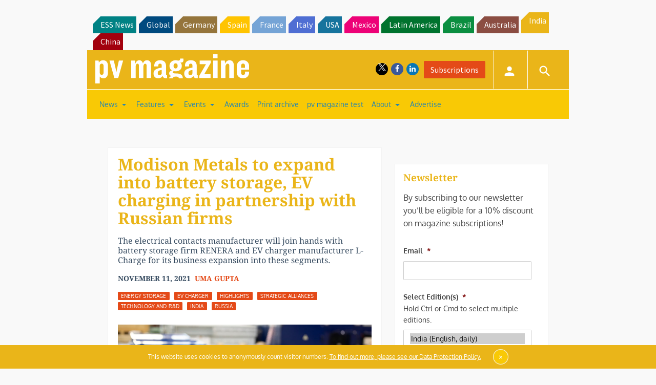

--- FILE ---
content_type: text/html; charset=UTF-8
request_url: https://www.pv-magazine-india.com/2021/11/11/modison-metals-to-expand-into-battery-storage-ev-charging-in-partnership-with-russian-firms/
body_size: 29366
content:
<!DOCTYPE html>
<!--[if lt IE 7]>      <html class="no-js lt-ie9 lt-ie8 lt-ie7" lang="en-US" xmlns:og="http://opengraphprotocol.org/schema/"> <![endif]-->
<!--[if IE 7]>         <html class="no-js lt-ie9 lt-ie8" lang="en-US" xmlns:og="http://opengraphprotocol.org/schema/"> <![endif]-->
<!--[if IE 8]>         <html class="no-js lt-ie9" lang="en-US" xmlns:og="http://opengraphprotocol.org/schema/"> <![endif]-->
<!--[if gt IE 8]><!--> <html class="no-js" lang="en-US" xmlns:og="http://opengraphprotocol.org/schema/"> <!--<![endif]-->
    <head>
                <meta http-equiv="Content-Type" content="text/html; charset=UTF-8" />
        <meta http-equiv="X-UA-Compatible" content="IE=edge,chrome=1">
        <meta name="google-site-verification" content="0QbdeAl4Fx3hYA9ynZ7RIppu7NbgJJ8Nfik5CQt_IuI" />
        
        <script async='async' src='https://www.googletagservices.com/tag/js/gpt.js'></script>
        
        <meta charset="UTF-8" />
<script type="text/javascript">
/* <![CDATA[ */
 var gform;gform||(document.addEventListener("gform_main_scripts_loaded",function(){gform.scriptsLoaded=!0}),window.addEventListener("DOMContentLoaded",function(){gform.domLoaded=!0}),gform={domLoaded:!1,scriptsLoaded:!1,initializeOnLoaded:function(o){gform.domLoaded&&gform.scriptsLoaded?o():!gform.domLoaded&&gform.scriptsLoaded?window.addEventListener("DOMContentLoaded",o):document.addEventListener("gform_main_scripts_loaded",o)},hooks:{action:{},filter:{}},addAction:function(o,n,r,t){gform.addHook("action",o,n,r,t)},addFilter:function(o,n,r,t){gform.addHook("filter",o,n,r,t)},doAction:function(o){gform.doHook("action",o,arguments)},applyFilters:function(o){return gform.doHook("filter",o,arguments)},removeAction:function(o,n){gform.removeHook("action",o,n)},removeFilter:function(o,n,r){gform.removeHook("filter",o,n,r)},addHook:function(o,n,r,t,i){null==gform.hooks[o][n]&&(gform.hooks[o][n]=[]);var e=gform.hooks[o][n];null==i&&(i=n+"_"+e.length),gform.hooks[o][n].push({tag:i,callable:r,priority:t=null==t?10:t})},doHook:function(n,o,r){var t;if(r=Array.prototype.slice.call(r,1),null!=gform.hooks[n][o]&&((o=gform.hooks[n][o]).sort(function(o,n){return o.priority-n.priority}),o.forEach(function(o){"function"!=typeof(t=o.callable)&&(t=window[t]),"action"==n?t.apply(null,r):r[0]=t.apply(null,r)})),"filter"==n)return r[0]},removeHook:function(o,n,t,i){var r;null!=gform.hooks[o][n]&&(r=(r=gform.hooks[o][n]).filter(function(o,n,r){return!!(null!=i&&i!=o.tag||null!=t&&t!=o.priority)}),gform.hooks[o][n]=r)}}); 
/* ]]> */
</script>

<title>Modison Metals to expand into battery storage, EV charging in partnership with Russian firms  &#8211; pv magazine India</title>
<meta name='robots' content='max-image-preview:large' />
<meta name="viewport" content="width=device-width, initial-scale=1" />
<meta name="generator" content="pv magazine 1.0" />
<link rel='dns-prefetch' href='//stats.wp.com' />
<link rel='dns-prefetch' href='//v0.wordpress.com' />
<link rel="alternate" type="application/rss+xml" title="pv magazine India &raquo; Feed" href="https://www.pv-magazine-india.com/feed/" />
<link rel="alternate" type="application/rss+xml" title="pv magazine India &raquo; Comments Feed" href="https://www.pv-magazine-india.com/comments/feed/" />
<link rel="alternate" type="application/rss+xml" title="pv magazine India &raquo; Modison Metals to expand into battery storage, EV charging in partnership with Russian firms  Comments Feed" href="https://www.pv-magazine-india.com/2021/11/11/modison-metals-to-expand-into-battery-storage-ev-charging-in-partnership-with-russian-firms/feed/" />
<link rel="pingback" href="https://www.pv-magazine-india.com/xmlrpc.php" />
<script type="text/javascript">
/* <![CDATA[ */
window._wpemojiSettings = {"baseUrl":"https:\/\/s.w.org\/images\/core\/emoji\/15.0.3\/72x72\/","ext":".png","svgUrl":"https:\/\/s.w.org\/images\/core\/emoji\/15.0.3\/svg\/","svgExt":".svg","source":{"concatemoji":"https:\/\/www.pv-magazine-india.com\/wp-includes\/js\/wp-emoji-release.min.js?ver=6.6.4"}};
/*! This file is auto-generated */
!function(i,n){var o,s,e;function c(e){try{var t={supportTests:e,timestamp:(new Date).valueOf()};sessionStorage.setItem(o,JSON.stringify(t))}catch(e){}}function p(e,t,n){e.clearRect(0,0,e.canvas.width,e.canvas.height),e.fillText(t,0,0);var t=new Uint32Array(e.getImageData(0,0,e.canvas.width,e.canvas.height).data),r=(e.clearRect(0,0,e.canvas.width,e.canvas.height),e.fillText(n,0,0),new Uint32Array(e.getImageData(0,0,e.canvas.width,e.canvas.height).data));return t.every(function(e,t){return e===r[t]})}function u(e,t,n){switch(t){case"flag":return n(e,"\ud83c\udff3\ufe0f\u200d\u26a7\ufe0f","\ud83c\udff3\ufe0f\u200b\u26a7\ufe0f")?!1:!n(e,"\ud83c\uddfa\ud83c\uddf3","\ud83c\uddfa\u200b\ud83c\uddf3")&&!n(e,"\ud83c\udff4\udb40\udc67\udb40\udc62\udb40\udc65\udb40\udc6e\udb40\udc67\udb40\udc7f","\ud83c\udff4\u200b\udb40\udc67\u200b\udb40\udc62\u200b\udb40\udc65\u200b\udb40\udc6e\u200b\udb40\udc67\u200b\udb40\udc7f");case"emoji":return!n(e,"\ud83d\udc26\u200d\u2b1b","\ud83d\udc26\u200b\u2b1b")}return!1}function f(e,t,n){var r="undefined"!=typeof WorkerGlobalScope&&self instanceof WorkerGlobalScope?new OffscreenCanvas(300,150):i.createElement("canvas"),a=r.getContext("2d",{willReadFrequently:!0}),o=(a.textBaseline="top",a.font="600 32px Arial",{});return e.forEach(function(e){o[e]=t(a,e,n)}),o}function t(e){var t=i.createElement("script");t.src=e,t.defer=!0,i.head.appendChild(t)}"undefined"!=typeof Promise&&(o="wpEmojiSettingsSupports",s=["flag","emoji"],n.supports={everything:!0,everythingExceptFlag:!0},e=new Promise(function(e){i.addEventListener("DOMContentLoaded",e,{once:!0})}),new Promise(function(t){var n=function(){try{var e=JSON.parse(sessionStorage.getItem(o));if("object"==typeof e&&"number"==typeof e.timestamp&&(new Date).valueOf()<e.timestamp+604800&&"object"==typeof e.supportTests)return e.supportTests}catch(e){}return null}();if(!n){if("undefined"!=typeof Worker&&"undefined"!=typeof OffscreenCanvas&&"undefined"!=typeof URL&&URL.createObjectURL&&"undefined"!=typeof Blob)try{var e="postMessage("+f.toString()+"("+[JSON.stringify(s),u.toString(),p.toString()].join(",")+"));",r=new Blob([e],{type:"text/javascript"}),a=new Worker(URL.createObjectURL(r),{name:"wpTestEmojiSupports"});return void(a.onmessage=function(e){c(n=e.data),a.terminate(),t(n)})}catch(e){}c(n=f(s,u,p))}t(n)}).then(function(e){for(var t in e)n.supports[t]=e[t],n.supports.everything=n.supports.everything&&n.supports[t],"flag"!==t&&(n.supports.everythingExceptFlag=n.supports.everythingExceptFlag&&n.supports[t]);n.supports.everythingExceptFlag=n.supports.everythingExceptFlag&&!n.supports.flag,n.DOMReady=!1,n.readyCallback=function(){n.DOMReady=!0}}).then(function(){return e}).then(function(){var e;n.supports.everything||(n.readyCallback(),(e=n.source||{}).concatemoji?t(e.concatemoji):e.wpemoji&&e.twemoji&&(t(e.twemoji),t(e.wpemoji)))}))}((window,document),window._wpemojiSettings);
/* ]]> */
</script>
<link rel='stylesheet' id='jetpack_related-posts-css' href='https://www.pv-magazine-india.com/wp-content/plugins/jetpack/modules/related-posts/related-posts.css?ver=20240116' type='text/css' media='all' />
<link rel='stylesheet' id='uaio-front-style-css' href='https://www.pv-magazine-india.com/wp-content/plugins/upme-all-in-one/css/uaio-front.css?ver=6.6.4' type='text/css' media='all' />
<link rel='stylesheet' id='upme_font_awesome-css' href='https://www.pv-magazine-india.com/wp-content/plugins/upme/css/font-awesome.min.css?ver=6.6.4' type='text/css' media='all' />
<link rel='stylesheet' id='upme_css-css' href='https://www.pv-magazine-india.com/wp-content/plugins/upme/css/upme.css?ver=6.6.4' type='text/css' media='all' />
<link rel='stylesheet' id='upme_style-css' href='https://www.pv-magazine-india.com/wp-content/plugins/upme/styles/default.css?ver=6.6.4' type='text/css' media='all' />
<link rel='stylesheet' id='upme_responsive-css' href='https://www.pv-magazine-india.com/wp-content/plugins/upme/css/upme-responsive.css?ver=6.6.4' type='text/css' media='all' />
<link rel='stylesheet' id='wp-block-library-css' href='https://www.pv-magazine-india.com/wp-includes/css/dist/block-library/style.min.css?ver=6.6.4' type='text/css' media='all' />
<link rel='stylesheet' id='mediaelement-css' href='https://www.pv-magazine-india.com/wp-includes/js/mediaelement/mediaelementplayer-legacy.min.css?ver=4.2.17' type='text/css' media='all' />
<link rel='stylesheet' id='wp-mediaelement-css' href='https://www.pv-magazine-india.com/wp-includes/js/mediaelement/wp-mediaelement.min.css?ver=6.6.4' type='text/css' media='all' />
<style id='jetpack-sharing-buttons-style-inline-css' type='text/css'>
.jetpack-sharing-buttons__services-list{display:flex;flex-direction:row;flex-wrap:wrap;gap:0;list-style-type:none;margin:5px;padding:0}.jetpack-sharing-buttons__services-list.has-small-icon-size{font-size:12px}.jetpack-sharing-buttons__services-list.has-normal-icon-size{font-size:16px}.jetpack-sharing-buttons__services-list.has-large-icon-size{font-size:24px}.jetpack-sharing-buttons__services-list.has-huge-icon-size{font-size:36px}@media print{.jetpack-sharing-buttons__services-list{display:none!important}}.editor-styles-wrapper .wp-block-jetpack-sharing-buttons{gap:0;padding-inline-start:0}ul.jetpack-sharing-buttons__services-list.has-background{padding:1.25em 2.375em}
</style>
<style id='classic-theme-styles-inline-css' type='text/css'>
/*! This file is auto-generated */
.wp-block-button__link{color:#fff;background-color:#32373c;border-radius:9999px;box-shadow:none;text-decoration:none;padding:calc(.667em + 2px) calc(1.333em + 2px);font-size:1.125em}.wp-block-file__button{background:#32373c;color:#fff;text-decoration:none}
</style>
<style id='global-styles-inline-css' type='text/css'>
:root{--wp--preset--aspect-ratio--square: 1;--wp--preset--aspect-ratio--4-3: 4/3;--wp--preset--aspect-ratio--3-4: 3/4;--wp--preset--aspect-ratio--3-2: 3/2;--wp--preset--aspect-ratio--2-3: 2/3;--wp--preset--aspect-ratio--16-9: 16/9;--wp--preset--aspect-ratio--9-16: 9/16;--wp--preset--color--black: #000000;--wp--preset--color--cyan-bluish-gray: #abb8c3;--wp--preset--color--white: #ffffff;--wp--preset--color--pale-pink: #f78da7;--wp--preset--color--vivid-red: #cf2e2e;--wp--preset--color--luminous-vivid-orange: #ff6900;--wp--preset--color--luminous-vivid-amber: #fcb900;--wp--preset--color--light-green-cyan: #7bdcb5;--wp--preset--color--vivid-green-cyan: #00d084;--wp--preset--color--pale-cyan-blue: #8ed1fc;--wp--preset--color--vivid-cyan-blue: #0693e3;--wp--preset--color--vivid-purple: #9b51e0;--wp--preset--gradient--vivid-cyan-blue-to-vivid-purple: linear-gradient(135deg,rgba(6,147,227,1) 0%,rgb(155,81,224) 100%);--wp--preset--gradient--light-green-cyan-to-vivid-green-cyan: linear-gradient(135deg,rgb(122,220,180) 0%,rgb(0,208,130) 100%);--wp--preset--gradient--luminous-vivid-amber-to-luminous-vivid-orange: linear-gradient(135deg,rgba(252,185,0,1) 0%,rgba(255,105,0,1) 100%);--wp--preset--gradient--luminous-vivid-orange-to-vivid-red: linear-gradient(135deg,rgba(255,105,0,1) 0%,rgb(207,46,46) 100%);--wp--preset--gradient--very-light-gray-to-cyan-bluish-gray: linear-gradient(135deg,rgb(238,238,238) 0%,rgb(169,184,195) 100%);--wp--preset--gradient--cool-to-warm-spectrum: linear-gradient(135deg,rgb(74,234,220) 0%,rgb(151,120,209) 20%,rgb(207,42,186) 40%,rgb(238,44,130) 60%,rgb(251,105,98) 80%,rgb(254,248,76) 100%);--wp--preset--gradient--blush-light-purple: linear-gradient(135deg,rgb(255,206,236) 0%,rgb(152,150,240) 100%);--wp--preset--gradient--blush-bordeaux: linear-gradient(135deg,rgb(254,205,165) 0%,rgb(254,45,45) 50%,rgb(107,0,62) 100%);--wp--preset--gradient--luminous-dusk: linear-gradient(135deg,rgb(255,203,112) 0%,rgb(199,81,192) 50%,rgb(65,88,208) 100%);--wp--preset--gradient--pale-ocean: linear-gradient(135deg,rgb(255,245,203) 0%,rgb(182,227,212) 50%,rgb(51,167,181) 100%);--wp--preset--gradient--electric-grass: linear-gradient(135deg,rgb(202,248,128) 0%,rgb(113,206,126) 100%);--wp--preset--gradient--midnight: linear-gradient(135deg,rgb(2,3,129) 0%,rgb(40,116,252) 100%);--wp--preset--font-size--small: 13px;--wp--preset--font-size--medium: 20px;--wp--preset--font-size--large: 36px;--wp--preset--font-size--x-large: 42px;--wp--preset--spacing--20: 0.44rem;--wp--preset--spacing--30: 0.67rem;--wp--preset--spacing--40: 1rem;--wp--preset--spacing--50: 1.5rem;--wp--preset--spacing--60: 2.25rem;--wp--preset--spacing--70: 3.38rem;--wp--preset--spacing--80: 5.06rem;--wp--preset--shadow--natural: 6px 6px 9px rgba(0, 0, 0, 0.2);--wp--preset--shadow--deep: 12px 12px 50px rgba(0, 0, 0, 0.4);--wp--preset--shadow--sharp: 6px 6px 0px rgba(0, 0, 0, 0.2);--wp--preset--shadow--outlined: 6px 6px 0px -3px rgba(255, 255, 255, 1), 6px 6px rgba(0, 0, 0, 1);--wp--preset--shadow--crisp: 6px 6px 0px rgba(0, 0, 0, 1);}:where(.is-layout-flex){gap: 0.5em;}:where(.is-layout-grid){gap: 0.5em;}body .is-layout-flex{display: flex;}.is-layout-flex{flex-wrap: wrap;align-items: center;}.is-layout-flex > :is(*, div){margin: 0;}body .is-layout-grid{display: grid;}.is-layout-grid > :is(*, div){margin: 0;}:where(.wp-block-columns.is-layout-flex){gap: 2em;}:where(.wp-block-columns.is-layout-grid){gap: 2em;}:where(.wp-block-post-template.is-layout-flex){gap: 1.25em;}:where(.wp-block-post-template.is-layout-grid){gap: 1.25em;}.has-black-color{color: var(--wp--preset--color--black) !important;}.has-cyan-bluish-gray-color{color: var(--wp--preset--color--cyan-bluish-gray) !important;}.has-white-color{color: var(--wp--preset--color--white) !important;}.has-pale-pink-color{color: var(--wp--preset--color--pale-pink) !important;}.has-vivid-red-color{color: var(--wp--preset--color--vivid-red) !important;}.has-luminous-vivid-orange-color{color: var(--wp--preset--color--luminous-vivid-orange) !important;}.has-luminous-vivid-amber-color{color: var(--wp--preset--color--luminous-vivid-amber) !important;}.has-light-green-cyan-color{color: var(--wp--preset--color--light-green-cyan) !important;}.has-vivid-green-cyan-color{color: var(--wp--preset--color--vivid-green-cyan) !important;}.has-pale-cyan-blue-color{color: var(--wp--preset--color--pale-cyan-blue) !important;}.has-vivid-cyan-blue-color{color: var(--wp--preset--color--vivid-cyan-blue) !important;}.has-vivid-purple-color{color: var(--wp--preset--color--vivid-purple) !important;}.has-black-background-color{background-color: var(--wp--preset--color--black) !important;}.has-cyan-bluish-gray-background-color{background-color: var(--wp--preset--color--cyan-bluish-gray) !important;}.has-white-background-color{background-color: var(--wp--preset--color--white) !important;}.has-pale-pink-background-color{background-color: var(--wp--preset--color--pale-pink) !important;}.has-vivid-red-background-color{background-color: var(--wp--preset--color--vivid-red) !important;}.has-luminous-vivid-orange-background-color{background-color: var(--wp--preset--color--luminous-vivid-orange) !important;}.has-luminous-vivid-amber-background-color{background-color: var(--wp--preset--color--luminous-vivid-amber) !important;}.has-light-green-cyan-background-color{background-color: var(--wp--preset--color--light-green-cyan) !important;}.has-vivid-green-cyan-background-color{background-color: var(--wp--preset--color--vivid-green-cyan) !important;}.has-pale-cyan-blue-background-color{background-color: var(--wp--preset--color--pale-cyan-blue) !important;}.has-vivid-cyan-blue-background-color{background-color: var(--wp--preset--color--vivid-cyan-blue) !important;}.has-vivid-purple-background-color{background-color: var(--wp--preset--color--vivid-purple) !important;}.has-black-border-color{border-color: var(--wp--preset--color--black) !important;}.has-cyan-bluish-gray-border-color{border-color: var(--wp--preset--color--cyan-bluish-gray) !important;}.has-white-border-color{border-color: var(--wp--preset--color--white) !important;}.has-pale-pink-border-color{border-color: var(--wp--preset--color--pale-pink) !important;}.has-vivid-red-border-color{border-color: var(--wp--preset--color--vivid-red) !important;}.has-luminous-vivid-orange-border-color{border-color: var(--wp--preset--color--luminous-vivid-orange) !important;}.has-luminous-vivid-amber-border-color{border-color: var(--wp--preset--color--luminous-vivid-amber) !important;}.has-light-green-cyan-border-color{border-color: var(--wp--preset--color--light-green-cyan) !important;}.has-vivid-green-cyan-border-color{border-color: var(--wp--preset--color--vivid-green-cyan) !important;}.has-pale-cyan-blue-border-color{border-color: var(--wp--preset--color--pale-cyan-blue) !important;}.has-vivid-cyan-blue-border-color{border-color: var(--wp--preset--color--vivid-cyan-blue) !important;}.has-vivid-purple-border-color{border-color: var(--wp--preset--color--vivid-purple) !important;}.has-vivid-cyan-blue-to-vivid-purple-gradient-background{background: var(--wp--preset--gradient--vivid-cyan-blue-to-vivid-purple) !important;}.has-light-green-cyan-to-vivid-green-cyan-gradient-background{background: var(--wp--preset--gradient--light-green-cyan-to-vivid-green-cyan) !important;}.has-luminous-vivid-amber-to-luminous-vivid-orange-gradient-background{background: var(--wp--preset--gradient--luminous-vivid-amber-to-luminous-vivid-orange) !important;}.has-luminous-vivid-orange-to-vivid-red-gradient-background{background: var(--wp--preset--gradient--luminous-vivid-orange-to-vivid-red) !important;}.has-very-light-gray-to-cyan-bluish-gray-gradient-background{background: var(--wp--preset--gradient--very-light-gray-to-cyan-bluish-gray) !important;}.has-cool-to-warm-spectrum-gradient-background{background: var(--wp--preset--gradient--cool-to-warm-spectrum) !important;}.has-blush-light-purple-gradient-background{background: var(--wp--preset--gradient--blush-light-purple) !important;}.has-blush-bordeaux-gradient-background{background: var(--wp--preset--gradient--blush-bordeaux) !important;}.has-luminous-dusk-gradient-background{background: var(--wp--preset--gradient--luminous-dusk) !important;}.has-pale-ocean-gradient-background{background: var(--wp--preset--gradient--pale-ocean) !important;}.has-electric-grass-gradient-background{background: var(--wp--preset--gradient--electric-grass) !important;}.has-midnight-gradient-background{background: var(--wp--preset--gradient--midnight) !important;}.has-small-font-size{font-size: var(--wp--preset--font-size--small) !important;}.has-medium-font-size{font-size: var(--wp--preset--font-size--medium) !important;}.has-large-font-size{font-size: var(--wp--preset--font-size--large) !important;}.has-x-large-font-size{font-size: var(--wp--preset--font-size--x-large) !important;}
:where(.wp-block-post-template.is-layout-flex){gap: 1.25em;}:where(.wp-block-post-template.is-layout-grid){gap: 1.25em;}
:where(.wp-block-columns.is-layout-flex){gap: 2em;}:where(.wp-block-columns.is-layout-grid){gap: 2em;}
:root :where(.wp-block-pullquote){font-size: 1.5em;line-height: 1.6;}
</style>
<link rel='stylesheet' id='wordpress-popular-posts-css-css' href='https://www.pv-magazine-india.com/wp-content/plugins/wordpress-popular-posts/assets/css/wpp.css?ver=6.3.4' type='text/css' media='all' />
<link rel='stylesheet' id='pv-mag-india-css' href='https://www.pv-magazine-india.com/wp-content/themes/pvmagazine/_/css/style-india.css?ver=6.6.4' type='text/css' media='all' />
<link rel='stylesheet' id='pv-mag-fonts-css' href='https://www.pv-magazine-india.com/wp-content/themes/pvmagazine/_/css/fonts.css?ver=6.6.4' type='text/css' media='all' />
<link rel='stylesheet' id='tablepress-default-css' href='https://www.pv-magazine-india.com/wp-content/plugins/tablepress/css/build/default.css?ver=2.1.5' type='text/css' media='all' />
<link rel='stylesheet' id='tablepress-responsive-tables-css' href='https://www.pv-magazine-india.com/wp-content/plugins/tablepress-responsive-tables/css/tablepress-responsive.min.css?ver=1.8' type='text/css' media='all' />
<link rel='stylesheet' id='__EPYT__style-css' href='https://www.pv-magazine-india.com/wp-content/plugins/youtube-embed-plus/styles/ytprefs.min.css?ver=14.1.6.3' type='text/css' media='all' />
<style id='__EPYT__style-inline-css' type='text/css'>

                .epyt-gallery-thumb {
                        width: 33.333%;
                }
                
</style>
<script type="text/javascript" id="jetpack_related-posts-js-extra">
/* <![CDATA[ */
var related_posts_js_options = {"post_heading":"h4"};
/* ]]> */
</script>
<script type="text/javascript" src="https://www.pv-magazine-india.com/wp-content/plugins/jetpack/_inc/build/related-posts/related-posts.min.js?ver=20240116" id="jetpack_related-posts-js"></script>
<script type="text/javascript" src="https://code.jquery.com/jquery-2.2.4.min.js?ver=2.2.4" id="jquery-js"></script>
<script type="text/javascript" id="uaio-front-js-extra">
/* <![CDATA[ */
var UAIOFront = {"Messages":{"Processing":"Processing.","ClickToUnsubscribe":"Click to Unsubscribe.","ClickToSubscribe":"Click to Subscribe."},"AdminAjax":"https:\/\/www.pv-magazine-india.com\/wp-admin\/admin-ajax.php"};
/* ]]> */
</script>
<script type="text/javascript" src="https://www.pv-magazine-india.com/wp-content/plugins/upme-all-in-one/js/uaio-front.js?ver=6.6.4" id="uaio-front-js"></script>
<script type="text/javascript" src="https://www.pv-magazine-india.com/wp-content/plugins/upme/js/upme-fitvids.js?ver=6.6.4" id="upme_fitvids_js-js"></script>
<script type="text/javascript" id="upme_tmce-js-extra">
/* <![CDATA[ */
var UPMETmce = {"InsertUPMEShortcode":"Insert UPME Shortcode","LoginRegistrationForms":"Login \/ Registration Forms","FrontRegistrationForm":"Front-end Registration Form","RegFormCustomRedirect":"Registration Form with Custom Redirect","RegFormCaptcha":"Registration Form with Captcha","RegFormNoCaptcha":"Registration Form without Captcha","FrontLoginForm":"Front-end Login Form","SidebarLoginWidget":"Sidebar Login Widget (use in text widget)","LoginFormCustomRedirect":"Login Form with Custom Redirect","LogoutButton":"Logout Button","LogoutButtonCustomRedirect":"Logout Button with Custom Redirect","SingleProfile":"Single Profile","LoggedUserProfile":"Logged in User Profile","LoggedUserProfileUserID":"Logged in User Profile showing User ID","LoggedUserProfileHideStats":"Logged in User Profile without Stats","LoggedUserProfileUserRole":"Logged in User Profile showing User Role","LoggedUserProfileStatus":"Logged in User Profile showing Profile Status","LoggedUserProfileLogoutRedirect":"Logged in User Profile with Logout Redirect","PostAuthorProfile":"Post Author Profile","SpecificUserProfile":"Specific User Profile","MultipleProfilesMemberList":"Multiple Profiles \/ Member List","GroupSpecificUsers":"Group of Specific Users","AllUsers":"All Users","AllUsersCompactView":"All Users in Compact View","AllUsersCompactViewHalfWidth":"All Users in Compact View, Half Width","AllUsersModalWindow":"All Users in Modal Windows","AllUsersNewWindow":"All Users in New Windows","UsersBasedUserRole":"Users Based on User Role","AdministratorUsersOnly":"Administrator Users Only","AllUsersOrderedDisplayName":"All Users Ordered by Display Name","AllUsersOrderedPostCount":"All Users Ordered by Post Count","AllUsersOrderedRegistrationDate":"All Users Ordered by Registration Date","AllUsersOrderedCustomField":"All Users Ordered by Custom Field","AllUsersUserID":"All Users showing User ID","GroupUsersCustomField":"Group Users by Custom Field Values","HideUsersUntilSearch":"Hide All Users until Search","SearchProfile":"Search Profiles","SearchCustomFieldFilters":"Search with Custom Field Filters","PrivateContentLoginRequired":"Private Content (Login Required)","ShortcodeOptionExamples":"Shortcode Option Examples","HideUserStatistics":"Hide User Statistics","HideUserSocialBar":"Hide User Social Bar","HalfWidthProfileView":"1\/2 Width Profile View","CompactViewNoExtraFields":"Compact View (No extra fields)","CustomizedProfileFields":"Customized Profile Fields","ShowUserIDProfiles":"Show User ID on Profiles","LimitResultsMemberList":"Limit Results on Member List","ShowResultCountMemberList":"Show Result Count on Member List"};
/* ]]> */
</script>
<script type="text/javascript" src="https://www.pv-magazine-india.com/wp-content/plugins/upme/admin/js/tinymce_language_strings.js?ver=6.6.4" id="upme_tmce-js"></script>
<script type="application/json" id="wpp-json">

{"sampling_active":0,"sampling_rate":100,"ajax_url":"https:\/\/www.pv-magazine-india.com\/wp-json\/wordpress-popular-posts\/v1\/popular-posts","api_url":"https:\/\/www.pv-magazine-india.com\/wp-json\/wordpress-popular-posts","ID":63626,"token":"5a3c22cb7d","lang":0,"debug":0}

</script>
<script type="text/javascript" src="https://www.pv-magazine-india.com/wp-content/plugins/wordpress-popular-posts/assets/js/wpp.min.js?ver=6.3.4" id="wpp-js-js"></script>
<script type="text/javascript" src="https://www.pv-magazine-india.com/wp-content/themes/pvmagazine/_/js/datatables.js?ver=1.13.4" id="datatables-js"></script>
<script type="text/javascript" id="__ytprefs__-js-extra">
/* <![CDATA[ */
var _EPYT_ = {"ajaxurl":"https:\/\/www.pv-magazine-india.com\/wp-admin\/admin-ajax.php","security":"44a7b4b491","gallery_scrolloffset":"20","eppathtoscripts":"https:\/\/www.pv-magazine-india.com\/wp-content\/plugins\/youtube-embed-plus\/scripts\/","eppath":"https:\/\/www.pv-magazine-india.com\/wp-content\/plugins\/youtube-embed-plus\/","epresponsiveselector":"[\"iframe.__youtube_prefs_widget__\"]","epdovol":"1","version":"14.1.6.3","evselector":"iframe.__youtube_prefs__[src], iframe[src*=\"youtube.com\/embed\/\"], iframe[src*=\"youtube-nocookie.com\/embed\/\"]","ajax_compat":"","maxres_facade":"eager","ytapi_load":"light","pause_others":"","stopMobileBuffer":"1","facade_mode":"","not_live_on_channel":"","vi_active":"","vi_js_posttypes":[]};
/* ]]> */
</script>
<script type="text/javascript" src="https://www.pv-magazine-india.com/wp-content/plugins/youtube-embed-plus/scripts/ytprefs.min.js?ver=14.1.6.3" id="__ytprefs__-js"></script>
<link rel="https://api.w.org/" href="https://www.pv-magazine-india.com/wp-json/" /><link rel="alternate" title="JSON" type="application/json" href="https://www.pv-magazine-india.com/wp-json/wp/v2/posts/63626" /><link rel="EditURI" type="application/rsd+xml" title="RSD" href="https://www.pv-magazine-india.com/xmlrpc.php?rsd" />
<link rel="canonical" href="https://www.pv-magazine-india.com/2021/11/11/modison-metals-to-expand-into-battery-storage-ev-charging-in-partnership-with-russian-firms/" />
<link rel='shortlink' href='https://wp.me/p9qjI4-gye' />
<link rel="alternate" title="oEmbed (JSON)" type="application/json+oembed" href="https://www.pv-magazine-india.com/wp-json/oembed/1.0/embed?url=https%3A%2F%2Fwww.pv-magazine-india.com%2F2021%2F11%2F11%2Fmodison-metals-to-expand-into-battery-storage-ev-charging-in-partnership-with-russian-firms%2F" />
<link rel="alternate" title="oEmbed (XML)" type="text/xml+oembed" href="https://www.pv-magazine-india.com/wp-json/oembed/1.0/embed?url=https%3A%2F%2Fwww.pv-magazine-india.com%2F2021%2F11%2F11%2Fmodison-metals-to-expand-into-battery-storage-ev-charging-in-partnership-with-russian-firms%2F&#038;format=xml" />
<!-- Stream WordPress user activity plugin v3.9.3 -->
	<style>img#wpstats{display:none}</style>
		            <style id="wpp-loading-animation-styles">@-webkit-keyframes bgslide{from{background-position-x:0}to{background-position-x:-200%}}@keyframes bgslide{from{background-position-x:0}to{background-position-x:-200%}}.wpp-widget-placeholder,.wpp-widget-block-placeholder,.wpp-shortcode-placeholder{margin:0 auto;width:60px;height:3px;background:#dd3737;background:linear-gradient(90deg,#dd3737 0%,#571313 10%,#dd3737 100%);background-size:200% auto;border-radius:3px;-webkit-animation:bgslide 1s infinite linear;animation:bgslide 1s infinite linear}</style>
            <script>
/*! modernizr 3.3.1 (Custom Build) | MIT *
* https://modernizr.com/download/?-cssscrollbar-setclasses !*/
!function(e,n,s){function t(e,n){return typeof e===n}function o(){var e,n,s,o,a,i,r;for(var l in d)if(d.hasOwnProperty(l)){if(e=[],n=d[l],n.name&&(e.push(n.name.toLowerCase()),n.options&&n.options.aliases&&n.options.aliases.length))for(s=0;s<n.options.aliases.length;s++)e.push(n.options.aliases[s].toLowerCase());for(o=t(n.fn,"function")?n.fn():n.fn,a=0;a<e.length;a++)i=e[a],r=i.split("."),1===r.length?Modernizr[r[0]]=o:(!Modernizr[r[0]]||Modernizr[r[0]]instanceof Boolean||(Modernizr[r[0]]=new Boolean(Modernizr[r[0]])),Modernizr[r[0]][r[1]]=o),f.push((o?"":"no-")+r.join("-"))}}function a(e){var n=p.className,s=Modernizr._config.classPrefix||"";if(u&&(n=n.baseVal),Modernizr._config.enableJSClass){var t=new RegExp("(^|\\s)"+s+"no-js(\\s|$)");n=n.replace(t,"$1"+s+"js$2")}Modernizr._config.enableClasses&&(n+=" "+s+e.join(" "+s),u?p.className.baseVal=n:p.className=n)}function i(){return"function"!=typeof n.createElement?n.createElement(arguments[0]):u?n.createElementNS.call(n,"http://www.w3.org/2000/svg",arguments[0]):n.createElement.apply(n,arguments)}function r(){var e=n.body;return e||(e=i(u?"svg":"body"),e.fake=!0),e}function l(e,s,t,o){var a,l,f,d,c="modernizr",u=i("div"),h=r();if(parseInt(t,10))for(;t--;)f=i("div"),f.id=o?o[t]:c+(t+1),u.appendChild(f);return a=i("style"),a.type="text/css",a.id="s"+c,(h.fake?h:u).appendChild(a),h.appendChild(u),a.styleSheet?a.styleSheet.cssText=e:a.appendChild(n.createTextNode(e)),u.id=c,h.fake&&(h.style.background="",h.style.overflow="hidden",d=p.style.overflow,p.style.overflow="hidden",p.appendChild(h)),l=s(u,e),h.fake?(h.parentNode.removeChild(h),p.style.overflow=d,p.offsetHeight):u.parentNode.removeChild(u),!!l}var f=[],d=[],c={_version:"3.3.1",_config:{classPrefix:"",enableClasses:!0,enableJSClass:!0,usePrefixes:!0},_q:[],on:function(e,n){var s=this;setTimeout(function(){n(s[e])},0)},addTest:function(e,n,s){d.push({name:e,fn:n,options:s})},addAsyncTest:function(e){d.push({name:null,fn:e})}},Modernizr=function(){};Modernizr.prototype=c,Modernizr=new Modernizr;var p=n.documentElement,u="svg"===p.nodeName.toLowerCase(),h=c._config.usePrefixes?" -webkit- -moz- -o- -ms- ".split(" "):["",""];c._prefixes=h;var m=c.testStyles=l;m("#modernizr{overflow: scroll; width: 40px; height: 40px; }#"+h.join("scrollbar{width:0px} #modernizr::").split("#").slice(1).join("#")+"scrollbar{width:0px}",function(e){Modernizr.addTest("cssscrollbar",40==e.scrollWidth)}),o(),a(f),delete c.addTest,delete c.addAsyncTest;for(var v=0;v<Modernizr._q.length;v++)Modernizr._q[v]();e.Modernizr=Modernizr;}(window,document);
</script>
<script>pvAjax = {};pvAjax.ajaxurl = 'https://www.pv-magazine-india.com/wp-admin/admin-ajax.php';pvAjax.adNonce = 'd0bbf4bef9';pvAjax.eventNonce = 'd8027bf928';</script>        <script>
            console.log("I'm an inline script tag added to the header.");
        </script>
    <!-- Desktop Browsers --><link rel="shortcut icon" type="image/x-icon" href="https://www.pv-magazine-india.com/wp-content/themes/pvmagazine-india/_/appicons/favicon.ico" /><!-- Android: Chrome M39 and up--><!-- Android: Chrome M31 and up, ignored if manifest is present--><meta name="mobile-web-app-capable" content="yes"><!-- iOS --><meta name="apple-mobile-web-app-capable" content="yes"><meta name="apple-mobile-web-app-title" content="pv magazine India"><link rel="apple-touch-icon" sizes="180x180" href="https://www.pv-magazine-india.com/wp-content/themes/pvmagazine-india/_/appicons/apple-touch-icon-180x180-precomposed.png"><link href="https://www.pv-magazine-india.com/wp-content/themes/pvmagazine-india/_/appicons/apple-touch-icon-152x152-precomposed.png" sizes="152x152" rel="apple-touch-icon"><link href="https://www.pv-magazine-india.com/wp-content/themes/pvmagazine-india/_/appicons/apple-touch-icon-144x144-precomposed.png" sizes="144x144" rel="apple-touch-icon"><link href="https://www.pv-magazine-india.com/wp-content/themes/pvmagazine-india/_/appicons/apple-touch-icon-120x120-precomposed.png" sizes="120x120" rel="apple-touch-icon"><link href="https://www.pv-magazine-india.com/wp-content/themes/pvmagazine-india/_/appicons/apple-touch-icon-114x114-precomposed.png" sizes="114x114" rel="apple-touch-icon"><link href="https://www.pv-magazine-india.com/wp-content/themes/pvmagazine-india/_/appicons/apple-touch-icon-76x76-precomposed.png" sizes="76x76" rel="apple-touch-icon"><link href="https://www.pv-magazine-india.com/wp-content/themes/pvmagazine-india/_/appicons/apple-touch-icon-72x72-precomposed.png" sizes="72x72" rel="apple-touch-icon"><link href="https://www.pv-magazine-india.com/wp-content/themes/pvmagazine-india/_/appicons/apple-touch-icon-60x60-precomposed.png" sizes="60x60" rel="apple-touch-icon"><link href="https://www.pv-magazine-india.com/wp-content/themes/pvmagazine-india/_/appicons/apple-touch-icon-57x57-precomposed.png" sizes="57x57" rel="apple-touch-icon"><link href="https://www.pv-magazine-india.com/wp-content/themes/pvmagazine-india/_/appicons/apple-touch-icon-precomposed.png" rel="apple-touch-icon"><!-- Windows 8 and IE 11 --><meta name="msapplication-config" content="https://www.pv-magazine-india.com/wp-content/themes/pvmagazine-india/_/appicons/browserconfig.xml" /><!-- Windows --><meta name="application-name" content="pv magazine India" /><meta name="msapplication-tooltip" content="Photovoltaic Markets and Technology" /><meta name="msapplication-window" content="width=1024;height=768" /><meta name="msapplication-navbutton-color" content="#98d2cf" /><meta name="msapplication-starturl" content="./" /><meta property="og:title" content="Modison Metals to expand into battery storage, EV charging in partnership with Russian firms " />
<meta property="og:type" content="article" />
<meta property="og:image" content="https://www.pv-magazine-india.com/wp-content/uploads/sites/8/2021/11/a908893c0e94cbee4863f640744e9d75-1200x800.jpg" />
<meta property="og:image:width" content="1200" />
<meta property="og:image:height" content="800" />
<meta property="og:url" content="https://www.pv-magazine-india.com/2021/11/11/modison-metals-to-expand-into-battery-storage-ev-charging-in-partnership-with-russian-firms/" />
<meta property="og:site_name" content="pv magazine India" />
<meta property="og:description" content="The electrical contacts manufacturer will join hands with battery storage firm RENERA and EV charger manufacturer L-Charge for its business expansion into these segments." />
<meta name="description" content="The electrical contacts manufacturer will join hands with battery storage firm RENERA and EV charger manufacturer L-Charge for its business expansion into these segments."><meta name="author" content="" /><meta property="article:publisher" content="https://www.facebook.com/pvmagazine/"><meta name="twitter:card" content="summary"><meta name="twitter:title" content="Modison Metals to expand into battery storage, EV charging in partnership with Russian firms "><meta name="twitter:description" content="The electrical contacts manufacturer will join hands with battery storage firm RENERA and EV charger manufacturer L-Charge for its business expansion into these segments."><meta name="twitter:image" content="https://www.pv-magazine-india.com/wp-content/uploads/sites/8/2021/11/a908893c0e94cbee4863f640744e9d75-280x280.jpg"><style>
	span.oe_textdirection { unicode-bidi: bidi-override; direction: rtl; }
	span.oe_displaynone { display: none; }
</style>
 
        

    </head>
    <body class="wordpress ltr en en-us child-theme multisite blog-8 y2026 m01 d18 h10 sunday logged-out singular singular-post singular-post-63626" dir="ltr" itemscope="itemscope" itemtype="http://schema.org/Blog">
        <div id="outer-wrap" class="pvmagazine-india">
            <div id="inner-wrap" class="clearfix">
                <div class="">
                    <a href="#content" class="screen-reader-text">Skip to content</a>
                </div><!-- .skip-nav -->
        <!--[if lt IE 7]>
            <p class="chromeframe">You are using an <strong>outdated</strong> browser. Please <a href="http://browsehappy.com/">upgrade your browser</a> or <a href="http://www.google.com/chromeframe/?redirect=true">activate Google Chrome Frame</a> to improve your experience.</p>
        <![endif]-->
        <div class="container container-main">
            <div class="ad ad-leaderboard ad-leaderboard-google ad-leaderboard-google-top-1">
	<div id="leaderboard_top_1">
	</div> 
</div>

                        
        </div>
        <!--  navbar -->
        <div class="container container-main">
            <div class="ad ad-sky ad-sky-left">
	<div id="sky_left_1">
	</div>
</div>
<div class="ad ad-sky ad-sky-left ad-sky-left-additional">
	<div id="sky_left_2">
	</div>
</div>
<div class="ad ad-sky ad-sky-left ad-sky-left-additional-2">
	<div id="sky_left_3">
	</div>
</div>
<div class="ad ad-sky ad-sky-right">
	<div id="sky_right_1">
	</div>
</div>
<div class="ad ad-sky ad-sky-right ad-sky-right-additional">
	<div id="sky_right_2">
	</div>
</div>
<div class="ad ad-sky ad-sky-right ad-sky-right-additional-2">
	<div id="sky_right_3">
	</div>
</div>
            <div class="edition-select-desktop hidden-md-down">
                <nav class="edition-select-top">
    <div class="container">
        <ul>
            <li><a class="ess" target="_blank" href="https://www.ess-news.com/"><span>ESS News</span></a></li>
            <li><a class="global" target="_blank" href="https://www.pv-magazine.com/?utm_source=crossdomain&utm_medium=referral&utm_campaign=tabs"><span>Global</span></a></li>
            <li><a class="germany" target="_blank" href="https://www.pv-magazine.de/?utm_source=crossdomain&utm_medium=referral&utm_campaign=tabs"><span>Germany</span></a></li>
            <li><a class="spain" target="_blank" href="https://www.pv-magazine.es/?utm_source=crossdomain&utm_medium=referral&utm_campaign=tabs"><span>Spain</span></a></li>
            <li><a class="france" target="_blank" href="https://www.pv-magazine.fr/?utm_source=crossdomain&utm_medium=referral&utm_campaign=tabs"><span>France</span></a></li>
            <li><a class="italy" target="_blank" href="https://www.pv-magazine.it/?utm_source=crossdomain&utm_medium=referral&utm_campaign=tabs"><span>Italy</span></a></li>
            <li><a class="usa" target="_blank" href="https://pv-magazine-usa.com/?utm_source=crossdomain&utm_medium=referral&utm_campaign=tabs"><span>USA</span></a></li>
            <li><a class="mexico" target="_blank" href="https://www.pv-magazine-mexico.com/?utm_source=crossdomain&utm_medium=referral&utm_campaign=tabs"><span>Mexico</span></a></li>
            <li><a class="latam" target="_blank" href="https://www.pv-magazine-latam.com/?utm_source=crossdomain&utm_medium=referral&utm_campaign=tabs"><span>Latin America</span></a></li>
            <li><a class="brazil" target="_blank" href="https://www.pv-magazine-brasil.com/?utm_source=crossdomain&utm_medium=referral&utm_campaign=tabs"><span>Brazil</span></a></li>
            <li><a class="australia" target="_blank" href="https://www.pv-magazine-australia.com/?utm_source=crossdomain&utm_medium=referral&utm_campaign=tabs"><span>Australia</span></a></li>
            <li><a class="india" target="_blank" href="https://www.pv-magazine-india.com/?utm_source=crossdomain&utm_medium=referral&utm_campaign=tabs"><span>India</span></a></li>
            <li><a class="china" target="_blank" href="https://www.pv-magazine-china.com/?utm_source=crossdomain&utm_medium=referral&utm_campaign=tabs"><span>China</span></a></li>
        </ul>
    </div>
</nav>            </div>
            
            <nav class="navbar navbar-dark navbar-general">
                <div class="container">
                    <button class="navbar-toggler hidden-md-up pull-xs-left" type="button" data-toggle="collapse" data-target="#exCollapsingNavbar2">
                        &#9776;
                    </button>

                    <a class="navbar-brand" href="https://www.pv-magazine-india.com" title="pv magazine - Photovoltaics Markets and Technology">
		<img class="main-logo" src="https://www.pv-magazine-india.com/wp-content/themes/pvmagazine/_/img/logo.png" alt="pv magazine - Photovoltaics Markets and Technology" title="pv magazine - Photovoltaics Markets and Technology">
</a>
                    <div class="pull-xs-right">
                        
                        <div class="navbar-social pull-xs-left hidden-md-down">
    <a href="https://twitter.com/pvmagazineindia" target="_blank" class="twitter-link"><i class="icon icon-twitter"></i></a>
    <a href="https://www.facebook.com/pvmagazineindia/" target="_blank" class="facebook-link"><i class="icon icon-facebook"></i></a>
    <a href="https://www.linkedin.com/company/pv-magazine-india/" target="_blank" class="linkedin-link"><i class="icon icon-linkedin"></i></a>
</div>
                        
                        <a href="https://shop.pv-magazine.com/en/" class="btn btn-secondary btn-sm hidden-xs-down ">Subscriptions</a>
                        
                                                    <a href="https://shop.pv-magazine.com/en//profile/" class="login btn btn-nav  "><i class="material-icons">&#xE7FD;</i></a>
                        
                                                <div id="search-toggle" class="search btn btn-nav hidden-sm-down">
                            <div class="navbar-search">
                                <div class="search">

	<form method="get" class="search-form" action="https://www.pv-magazine-india.com/">
	<div>
		<input class="search-text" type="text" name="s" value="" onfocus="if(this.value==this.defaultValue)this.value='';" onblur="if(this.value=='')this.value=this.defaultValue;" />
		<input class="search-submit button" type="submit" value="Search" />
	</div>
	</form><!-- .search-form -->

</div><!-- .search -->                            </div>
                            <i class="material-icons">&#xE8B6;</i>

                        </div>
                        
                        <!--<div class="dropdown select-edition hidden-sm-down">
    <a class="btn btn-nav dropdown-toggle" id="select-edition" data-toggle="dropdown" aria-haspopup="true" aria-expanded="false">
        India Edition
    </a>
    <div class="dropdown-menu dropdown-menu-right" aria-labelledby="select-edition">
    	<a target="_blank" href="https://www.pv-magazine.com/" class="dropdown-item">Global Edition</a>
        <a target="_blank" href="https://pv-magazine-usa.com/" class="dropdown-item">USA Edition</a>
        <a target="_blank" href="https://www.pv-magazine.de/" class="dropdown-item">Germany Edition</a>
        <a target="_blank" href="https://www.pv-magazine-latam.com/" class="dropdown-item">Latin America Edition</a>
        <a target="_blank" href="https://www.pv-magazine-brasil.com/" class="dropdown-item">Brazil Edition</a>
        <a target="_blank" href="https://www.pv-magazine-china.com/" class="dropdown-item">China Edition</a>
        <a target="_blank" href="https://www.pv-magazine-australia.com/" class="dropdown-item">Australia Edition</a>
        <a target="_blank" href="https://www.pv-magazine-mexico.com/" class="dropdown-item">Mexico Edition</a>
        <a target="_blank" href="https://www.pv-magazine.es/" class="dropdown-item">Spain Edition</a>
        <a target="_blank" href="https://www.pv-magazine.fr/" class="dropdown-item">France Edition</a>
    </div>
</div>-->
                        
                    </div>  
                </div>
            </nav>
            <div class="edition-select-tablet hidden-sm-down hidden-lg-up">
                <nav class="edition-select-top">
    <div class="container">
        <ul>
            <li><a class="ess" target="_blank" href="https://www.ess-news.com/"><span>ESS News</span></a></li>
            <li><a class="global" target="_blank" href="https://www.pv-magazine.com/?utm_source=crossdomain&utm_medium=referral&utm_campaign=tabs"><span>Global</span></a></li>
            <li><a class="germany" target="_blank" href="https://www.pv-magazine.de/?utm_source=crossdomain&utm_medium=referral&utm_campaign=tabs"><span>Germany</span></a></li>
            <li><a class="spain" target="_blank" href="https://www.pv-magazine.es/?utm_source=crossdomain&utm_medium=referral&utm_campaign=tabs"><span>Spain</span></a></li>
            <li><a class="france" target="_blank" href="https://www.pv-magazine.fr/?utm_source=crossdomain&utm_medium=referral&utm_campaign=tabs"><span>France</span></a></li>
            <li><a class="italy" target="_blank" href="https://www.pv-magazine.it/?utm_source=crossdomain&utm_medium=referral&utm_campaign=tabs"><span>Italy</span></a></li>
            <li><a class="usa" target="_blank" href="https://pv-magazine-usa.com/?utm_source=crossdomain&utm_medium=referral&utm_campaign=tabs"><span>USA</span></a></li>
            <li><a class="mexico" target="_blank" href="https://www.pv-magazine-mexico.com/?utm_source=crossdomain&utm_medium=referral&utm_campaign=tabs"><span>Mexico</span></a></li>
            <li><a class="latam" target="_blank" href="https://www.pv-magazine-latam.com/?utm_source=crossdomain&utm_medium=referral&utm_campaign=tabs"><span>Latin America</span></a></li>
            <li><a class="brazil" target="_blank" href="https://www.pv-magazine-brasil.com/?utm_source=crossdomain&utm_medium=referral&utm_campaign=tabs"><span>Brazil</span></a></li>
            <li><a class="australia" target="_blank" href="https://www.pv-magazine-australia.com/?utm_source=crossdomain&utm_medium=referral&utm_campaign=tabs"><span>Australia</span></a></li>
            <li><a class="india" target="_blank" href="https://www.pv-magazine-india.com/?utm_source=crossdomain&utm_medium=referral&utm_campaign=tabs"><span>India</span></a></li>
            <li><a class="china" target="_blank" href="https://www.pv-magazine-china.com/?utm_source=crossdomain&utm_medium=referral&utm_campaign=tabs"><span>China</span></a></li>
        </ul>
    </div>
</nav>            </div>

            <nav class="navbar navbar-dark navbar-main-menu collapse navbar-toggleable-sm" id="exCollapsingNavbar2">
                <div class="container">
                    <div class="nav-wrap clearfix" >
                        <div class="hidden-md-up navbar-mobile-search">
                            <div class="search">

	<form method="get" class="search-form" action="https://www.pv-magazine-india.com/">
	<div>
		<input class="search-text" type="text" name="s" value="" onfocus="if(this.value==this.defaultValue)this.value='';" onblur="if(this.value=='')this.value=this.defaultValue;" />
		<input class="search-submit button" type="submit" value="Search" />
	</div>
	</form><!-- .search-form -->

</div><!-- .search -->                            <i class="material-icons" id="mobile-search-submit">&#xE8B6;</i>
                        </div>
                        <div class="edition-select-mobile hidden-md-up">
                            <nav class="edition-select-top">
    <div class="container">
        <ul>
            <li><a class="ess" target="_blank" href="https://www.ess-news.com/"><span>ESS News</span></a></li>
            <li><a class="global" target="_blank" href="https://www.pv-magazine.com/?utm_source=crossdomain&utm_medium=referral&utm_campaign=tabs"><span>Global</span></a></li>
            <li><a class="germany" target="_blank" href="https://www.pv-magazine.de/?utm_source=crossdomain&utm_medium=referral&utm_campaign=tabs"><span>Germany</span></a></li>
            <li><a class="spain" target="_blank" href="https://www.pv-magazine.es/?utm_source=crossdomain&utm_medium=referral&utm_campaign=tabs"><span>Spain</span></a></li>
            <li><a class="france" target="_blank" href="https://www.pv-magazine.fr/?utm_source=crossdomain&utm_medium=referral&utm_campaign=tabs"><span>France</span></a></li>
            <li><a class="italy" target="_blank" href="https://www.pv-magazine.it/?utm_source=crossdomain&utm_medium=referral&utm_campaign=tabs"><span>Italy</span></a></li>
            <li><a class="usa" target="_blank" href="https://pv-magazine-usa.com/?utm_source=crossdomain&utm_medium=referral&utm_campaign=tabs"><span>USA</span></a></li>
            <li><a class="mexico" target="_blank" href="https://www.pv-magazine-mexico.com/?utm_source=crossdomain&utm_medium=referral&utm_campaign=tabs"><span>Mexico</span></a></li>
            <li><a class="latam" target="_blank" href="https://www.pv-magazine-latam.com/?utm_source=crossdomain&utm_medium=referral&utm_campaign=tabs"><span>Latin America</span></a></li>
            <li><a class="brazil" target="_blank" href="https://www.pv-magazine-brasil.com/?utm_source=crossdomain&utm_medium=referral&utm_campaign=tabs"><span>Brazil</span></a></li>
            <li><a class="australia" target="_blank" href="https://www.pv-magazine-australia.com/?utm_source=crossdomain&utm_medium=referral&utm_campaign=tabs"><span>Australia</span></a></li>
            <li><a class="india" target="_blank" href="https://www.pv-magazine-india.com/?utm_source=crossdomain&utm_medium=referral&utm_campaign=tabs"><span>India</span></a></li>
            <li><a class="china" target="_blank" href="https://www.pv-magazine-china.com/?utm_source=crossdomain&utm_medium=referral&utm_campaign=tabs"><span>China</span></a></li>
        </ul>
    </div>
</nav>                        </div>
                        
		<ul id="menu-primary-items" class="nav navbar-nav"><li id="menu-item-1508" class="menu-item menu-item-type-custom menu-item-object-custom menu-item-has-children dropdown menu-item-1508"><a href="#" class="dropdown-toggle" data-toggle="dropdown">News</a>
<ul class="dropdown-menu">
	<li id="menu-item-1509" class="menu-item menu-item-type-post_type menu-item-object-page current_page_parent menu-item-1509 dropdown-item"><a href="https://www.pv-magazine-india.com/news/">All news</a></li>
	<li id="menu-item-51693" class="menu-item menu-item-type-custom menu-item-object-custom menu-item-has-children dropdown menu-item-51693 dropdown-item dropdown-submenu"><a href="https://www.pv-magazine-india.com/applications-installations" class="dropdown-toggle" data-toggle="dropdown">Applications &amp; installations</a>
	<ul class="dropdown-menu">
		<li id="menu-item-1525" class="menu-item menu-item-type-taxonomy menu-item-object-category menu-item-1525 dropdown-item"><a href="https://www.pv-magazine-india.com/category/installations/commercial-industrial-pv/">Commercial &amp; industrial PV</a></li>
		<li id="menu-item-1534" class="menu-item menu-item-type-taxonomy menu-item-object-category menu-item-1534 dropdown-item"><a href="https://www.pv-magazine-india.com/category/technology/grids-integration/">Grids &amp; integration</a></li>
		<li id="menu-item-1526" class="menu-item menu-item-type-taxonomy menu-item-object-category menu-item-1526 dropdown-item"><a href="https://www.pv-magazine-india.com/category/installations/residential-pv/">Residential PV</a></li>
		<li id="menu-item-1527" class="menu-item menu-item-type-taxonomy menu-item-object-category menu-item-1527 dropdown-item"><a href="https://www.pv-magazine-india.com/category/installations/utility-scale-pv/">Utility scale PV</a></li>
	</ul>
</li>
	<li id="menu-item-1530" class="menu-item menu-item-type-taxonomy menu-item-object-category menu-item-1530 dropdown-item"><a href="https://www.pv-magazine-india.com/category/markets-policy/energy-storage-markets-policy/">Energy Storage</a></li>
	<li id="menu-item-51694" class="menu-item menu-item-type-custom menu-item-object-custom menu-item-has-children dropdown menu-item-51694 dropdown-item dropdown-submenu"><a href="https://www.pv-magazine-inida.com/industry-suppliers" class="dropdown-toggle" data-toggle="dropdown">Industry &amp; suppliers</a>
	<ul class="dropdown-menu">
		<li id="menu-item-1528" class="menu-item menu-item-type-taxonomy menu-item-object-category menu-item-1528 dropdown-item"><a href="https://www.pv-magazine-india.com/category/manufacturing/balance-of-systems/">Balance of systems</a></li>
		<li id="menu-item-1529" class="menu-item menu-item-type-taxonomy menu-item-object-category menu-item-1529 dropdown-item"><a href="https://www.pv-magazine-india.com/category/manufacturing/modules-upstream-manufacturing/">Modules &amp; upstream manufacturing</a></li>
	</ul>
</li>
	<li id="menu-item-51695" class="menu-item menu-item-type-custom menu-item-object-custom menu-item-has-children dropdown menu-item-51695 dropdown-item dropdown-submenu"><a href="https://www.pv-magazine-inida.com/markets-trends" class="dropdown-toggle" data-toggle="dropdown">Markets &amp; trends</a>
	<ul class="dropdown-menu">
		<li id="menu-item-1531" class="menu-item menu-item-type-taxonomy menu-item-object-category menu-item-1531 dropdown-item"><a href="https://www.pv-magazine-india.com/category/markets-policy/finance/">Finance</a></li>
		<li id="menu-item-1532" class="menu-item menu-item-type-taxonomy menu-item-object-category menu-item-1532 dropdown-item"><a href="https://www.pv-magazine-india.com/category/markets-policy/markets/">Markets</a></li>
		<li id="menu-item-1533" class="menu-item menu-item-type-taxonomy menu-item-object-category menu-item-1533 dropdown-item"><a href="https://www.pv-magazine-india.com/category/markets-policy/policy/">Policy</a></li>
	</ul>
</li>
	<li id="menu-item-39875" class="menu-item menu-item-type-taxonomy menu-item-object-category menu-item-has-children dropdown menu-item-39875 dropdown-item dropdown-submenu"><a href="https://www.pv-magazine-india.com/category/opinion/" class="dropdown-toggle" data-toggle="dropdown">Opinion &amp; analysis</a>
	<ul class="dropdown-menu">
		<li id="menu-item-45191" class="menu-item menu-item-type-custom menu-item-object-custom menu-item-45191 dropdown-item"><a href="https://www.pv-magazine-india.com/category/opinion/">Opinion &amp; analysis</a></li>
		<li id="menu-item-45189" class="menu-item menu-item-type-post_type menu-item-object-page menu-item-45189 dropdown-item"><a href="https://www.pv-magazine-india.com/opinion-analysis-guidelines/">Guidelines</a></li>
	</ul>
</li>
	<li id="menu-item-42356" class="menu-item menu-item-type-custom menu-item-object-custom menu-item-42356 dropdown-item"><a href="https://www.pv-magazine-india.com/press-releases/">Press releases</a></li>
	<li id="menu-item-1535" class="menu-item menu-item-type-taxonomy menu-item-object-category current-post-ancestor current-menu-parent current-post-parent menu-item-1535 dropdown-item"><a href="https://www.pv-magazine-india.com/category/technology/technology-and-r-d/">Technology and R&amp;D</a></li>
	<li id="menu-item-46409" class="menu-item menu-item-type-taxonomy menu-item-object-category menu-item-46409 dropdown-item"><a href="https://www.pv-magazine-india.com/category/sustainability/">Sustainability</a></li>
</ul>
</li>
<li id="menu-item-51699" class="menu-item menu-item-type-custom menu-item-object-custom menu-item-has-children dropdown menu-item-51699"><a href="https://www.pv-magazine-india.com/features" class="dropdown-toggle" data-toggle="dropdown">Features</a>
<ul class="dropdown-menu">
	<li id="menu-item-51700" class="menu-item menu-item-type-custom menu-item-object-custom menu-item-51700 dropdown-item"><a href="https://www.pv-magazine.com/features/pv-magazine-up-initiative/">pv magazine UP initiative</a></li>
	<li id="menu-item-58456" class="menu-item menu-item-type-post_type menu-item-object-features menu-item-58456 dropdown-item"><a href="https://www.pv-magazine-india.com/features/pv-magazine-hydrogen-hub/">pv magazine Hydrogen Hub</a></li>
	<li id="menu-item-42397" class="menu-item menu-item-type-custom menu-item-object-custom menu-item-42397 dropdown-item"><a href="http://www.pv-magazine-india.com/features/pv-project-exchange/">PV project exchange</a></li>
</ul>
</li>
<li id="menu-item-51696" class="menu-item menu-item-type-custom menu-item-object-custom menu-item-has-children dropdown menu-item-51696"><a href="https://www.pv-magazine-india.com/events" class="dropdown-toggle" data-toggle="dropdown">Events</a>
<ul class="dropdown-menu">
	<li id="menu-item-84816" class="menu-item menu-item-type-custom menu-item-object-custom menu-item-84816 dropdown-item"><a href="https://www.pv-magazine.com/event-series/pv-mag-events/">pv magazine Events</a></li>
	<li id="menu-item-96475" class="menu-item menu-item-type-custom menu-item-object-custom menu-item-96475 dropdown-item"><a href="https://www.pv-magazine.com/pv-magazine-events/pv-magazine-insight-tbs/">pv magazine Insight</a></li>
	<li id="menu-item-51697" class="menu-item menu-item-type-custom menu-item-object-custom menu-item-51697 dropdown-item"><a href="https://www.pv-magazine.com/pv-magazine-events/pv-magazine-week-europe-2025/">pv magazine Week Europe</a></li>
	<li id="menu-item-51698" class="menu-item menu-item-type-custom menu-item-object-custom menu-item-51698 dropdown-item"><a href="https://www.pv-magazine.com/webinars/">pv magazine Webinars</a></li>
</ul>
</li>
<li id="menu-item-51778" class="menu-item menu-item-type-custom menu-item-object-custom menu-item-51778"><a href="https://www.pv-magazine.com/pv-magazine-events/pv-magazine-awards/">Awards</a></li>
<li id="menu-item-51777" class="menu-item menu-item-type-custom menu-item-object-custom menu-item-51777"><a href="http://shop.pv-magazine.com/">Print archive</a></li>
<li id="menu-item-43340" class="menu-item menu-item-type-custom menu-item-object-custom menu-item-43340"><a href="https://www.pv-magazine.com/features/pv-magazine-test/">pv magazine test</a></li>
<li id="menu-item-1520" class="menu-item menu-item-type-custom menu-item-object-custom menu-item-has-children dropdown menu-item-1520"><a href="#" class="dropdown-toggle" data-toggle="dropdown">About</a>
<ul class="dropdown-menu">
	<li id="menu-item-1511" class="menu-item menu-item-type-post_type menu-item-object-page menu-item-1511 dropdown-item"><a href="https://www.pv-magazine-india.com/about-us/">About us</a></li>
	<li id="menu-item-1510" class="menu-item menu-item-type-post_type menu-item-object-page menu-item-1510 dropdown-item"><a href="https://www.pv-magazine-india.com/the-team/">pv magazine team</a></li>
	<li id="menu-item-1514" class="menu-item menu-item-type-post_type menu-item-object-page menu-item-1514 dropdown-item"><a href="https://www.pv-magazine-india.com/contact-us/">Contact us</a></li>
	<li id="menu-item-1513" class="menu-item menu-item-type-post_type menu-item-object-page menu-item-1513 dropdown-item"><a href="https://www.pv-magazine-india.com/newsletter/">Newsletter subscription</a></li>
	<li id="menu-item-1521" class="menu-item menu-item-type-custom menu-item-object-custom menu-item-1521 dropdown-item"><a href="http://shop.pv-magazine.com/">Magazine subscription</a></li>
	<li id="menu-item-43013" class="menu-item menu-item-type-custom menu-item-object-custom menu-item-43013 dropdown-item"><a href="https://www.pv-magazine-india.com/community-standards/">Community standards</a></li>
</ul>
</li>
<li id="menu-item-1512" class="menu-item menu-item-type-post_type menu-item-object-page menu-item-1512"><a href="https://www.pv-magazine-india.com/advertise/">Advertise</a></li>
</ul>
                        
                        
                    </div><!--/.nav-collapse -->
                </div>
            </nav>
                        <div class="container">
                <div class="row">
                    <div class="ad ad-leaderboard ad-leaderboard-google">
	<div id="leaderboard_top_2">
	</div> 
</div>

                                    </div>
            </div>
      

       

       
        

        <div class="singular-wrap">

            <div class="ct">
            
               
                    <div class="singular-inner">
                        
                        

                        
                            
                                <div id="content" class="content" role="main">

                                    <h1 class="entry-title" itemprop="headline">Modison Metals to expand into battery storage, EV charging in partnership with Russian firms </h1>

                                    <div class="entry-byline">
                                                                                    <div class="article-lead-text"><p>The electrical contacts manufacturer will join hands with battery storage firm RENERA and EV charger manufacturer L-Charge for its business expansion into these segments.</p>
</div>
                                                                                <time class="entry-published updated" datetime="2021-11-11T12:24:02+05:30" itemprop="datePublished" title="Thursday, November 11, 2021, 12:24 pm">November 11, 2021</time>
                                            <span class="entry-author" itemprop="author" itemscope="itemscope" itemtype="http://schema.org/Person"><a href="https://www.pv-magazine-india.com/author/umagupta/" title="Posts by Uma Gupta" class="author url fn" rel="author">Uma Gupta</a></span>

                                        
                                    </div><!-- .entry-byline -->
                                    
                                                                                <div class="entry-categories">
                                                <ul class="nav nav-pills">
                                                                                                        <li class="nav-item">
                                                            <a class="nav-link" href="https://www.pv-magazine-india.com/category/manufacturing/energy-storage-manufacturing/">
                                                                Energy storage                                                            </a>
                                                        </li>
                                                                                                            <li class="nav-item">
                                                            <a class="nav-link" href="https://www.pv-magazine-india.com/category/manufacturing/ev-charger/">
                                                                EV Charger                                                            </a>
                                                        </li>
                                                                                                            <li class="nav-item">
                                                            <a class="nav-link" href="https://www.pv-magazine-india.com/category/highlights/">
                                                                Highlights                                                            </a>
                                                        </li>
                                                                                                            <li class="nav-item">
                                                            <a class="nav-link" href="https://www.pv-magazine-india.com/category/markets-policy/strategic-alliances/">
                                                                Strategic Alliances                                                            </a>
                                                        </li>
                                                                                                            <li class="nav-item">
                                                            <a class="nav-link" href="https://www.pv-magazine-india.com/category/technology/technology-and-r-d/">
                                                                Technology and R&amp;D                                                            </a>
                                                        </li>
                                                    
                                                 
                                                                                                                                                            <li class="nav-item">
                                                            <a class="nav-link" href="https://www.pv-magazine-india.com/region/india/">
                                                                India                                                            </a>
                                                        </li>
                                                                                                            <li class="nav-item">
                                                            <a class="nav-link" href="https://www.pv-magazine-india.com/region/russia/">
                                                                Russia                                                            </a>
                                                        </li>
                                                                                                                                                    </ul>
                                            </div>
                                        

                                    
                                        <div class="entry-image">
        <img width="1200" height="800" src="https://www.pv-magazine-india.com/wp-content/uploads/sites/8/2021/11/a908893c0e94cbee4863f640744e9d75-1200x800.jpg" class="attachment-large size-large wp-post-image" alt="" decoding="async" fetchpriority="high" srcset="https://www.pv-magazine-india.com/wp-content/uploads/sites/8/2021/11/a908893c0e94cbee4863f640744e9d75-1200x800.jpg 1200w, https://www.pv-magazine-india.com/wp-content/uploads/sites/8/2021/11/a908893c0e94cbee4863f640744e9d75-600x400.jpg 600w, https://www.pv-magazine-india.com/wp-content/uploads/sites/8/2021/11/a908893c0e94cbee4863f640744e9d75-768x512.jpg 768w, https://www.pv-magazine-india.com/wp-content/uploads/sites/8/2021/11/a908893c0e94cbee4863f640744e9d75-1536x1024.jpg 1536w, https://www.pv-magazine-india.com/wp-content/uploads/sites/8/2021/11/a908893c0e94cbee4863f640744e9d75-2048x1365.jpg 2048w" sizes="(max-width: 1200px) 100vw, 1200px" data-attachment-id="63627" data-permalink="https://www.pv-magazine-india.com/2021/11/11/modison-metals-to-expand-into-battery-storage-ev-charging-in-partnership-with-russian-firms/a908893c0e94cbee4863f640744e9d75/" data-orig-file="https://www.pv-magazine-india.com/wp-content/uploads/sites/8/2021/11/a908893c0e94cbee4863f640744e9d75-scaled.jpg" data-orig-size="2560,1707" data-comments-opened="1" data-image-meta="{&quot;aperture&quot;:&quot;3.2&quot;,&quot;credit&quot;:&quot;ILYA SAFAROV&quot;,&quot;camera&quot;:&quot;Canon EOS R&quot;,&quot;caption&quot;:&quot;&quot;,&quot;created_timestamp&quot;:&quot;1608034476&quot;,&quot;copyright&quot;:&quot;ILYA SAFAROV&quot;,&quot;focal_length&quot;:&quot;85&quot;,&quot;iso&quot;:&quot;400&quot;,&quot;shutter_speed&quot;:&quot;0.0125&quot;,&quot;title&quot;:&quot;&quot;,&quot;orientation&quot;:&quot;1&quot;}" data-image-title="a908893c0e94cbee4863f640744e9d75" data-image-description="" data-image-caption="&lt;p&gt;Russian firm RENERA produces energy storage systems based on lithium-ion batteries.&lt;/p&gt;
" data-medium-file="https://www.pv-magazine-india.com/wp-content/uploads/sites/8/2021/11/a908893c0e94cbee4863f640744e9d75-600x400.jpg" data-large-file="https://www.pv-magazine-india.com/wp-content/uploads/sites/8/2021/11/a908893c0e94cbee4863f640744e9d75-1200x800.jpg" tabindex="0" role="button" />        
    </div>
            <div class="featured-image-caption">
            <p>Russian firm RENERA produces energy storage systems based on lithium-ion batteries.</p>
            <p><i>Image: RENERA</i></p>
        </div>
                                        <div class="entry-share-top">
                                        <div class="entry-share">
    <h4>Share</h4>

    <a data-service="Facebook" class="facebook" href="https://www.facebook.com/sharer.php?u=https://www.pv-magazine-india.com/2021/11/11/modison-metals-to-expand-into-battery-storage-ev-charging-in-partnership-with-russian-firms/&amp;t=Modison Metals to expand into battery storage, EV charging in partnership with Russian firms "  onclick="window.open(this.href); return false;">
        <img alt="Icon Facebook" src="https://www.pv-magazine-india.com/wp-content/themes/pvmagazine/_/img/icons/icon_facebook.png" class="share-icon">
    </a>
    
    <a data-service="Twitter" class="twitter" href="https://twitter.com/share?text=Modison+Metals+to+expand+into+battery+storage%2C+EV+charging+in+partnership+with+Russian+firms%C2%A0&url=https://www.pv-magazine-india.com/2021/11/11/modison-metals-to-expand-into-battery-storage-ev-charging-in-partnership-with-russian-firms/"  target="_blank">
        <img alt="Icon Twitter" src="https://www.pv-magazine-india.com/wp-content/themes/pvmagazine/_/img/icons/icon_twitter.png" class="share-icon">
    </a>
    <a data-service="LinkedIn" class="linkedin" href="https://www.linkedin.com/shareArticle?mini=true&url=https://www.pv-magazine-india.com/2021/11/11/modison-metals-to-expand-into-battery-storage-ev-charging-in-partnership-with-russian-firms/" target="_blank">
        <img alt="Icon LinkedIn" src="https://www.pv-magazine-india.com/wp-content/themes/pvmagazine/_/img/icons/icon_linkedin.png" class="share-icon">
    </a>

<!--    <a class="google-plus" target="_blank" href="https://plus.google.com/share?url=https://www.pv-magazine-india.com/2021/11/11/modison-metals-to-expand-into-battery-storage-ev-charging-in-partnership-with-russian-firms/">
        <img alt="Icon Google Plus" src="https://www.pv-magazine-india.com/wp-content/themes/pvmagazine/_/img/icons/icon_google.png" class="share-icon">
    </a>-->
    <a data-service="WhatsApp" class="whatsapp" target="_blank" href="whatsapp://send?text=https://www.pv-magazine-india.com/2021/11/11/modison-metals-to-expand-into-battery-storage-ev-charging-in-partnership-with-russian-firms/">
        <img alt="Icon WhatsApp" src="https://www.pv-magazine-india.com/wp-content/themes/pvmagazine/_/img/icons/icon_whatsapp.png" class="share-icon">
    </a>
    <a data-service="Email" class="email" target="_blank" href="/cdn-cgi/l/email-protection#[base64]">
        <img alt="Icon Email" src="https://www.pv-magazine-india.com/wp-content/themes/pvmagazine/_/img/icons/icon_email.png" class="share-icon">
    </a>
</div>                                    </div>
                                    <div class="entry-ad">
    <div id="banner_single_article_top"></div>
</div>

                                    <div class="entry-content">

                                        <p><span data-preserver-spaces="true">Modison Metals Limited, a Mumbai-based electrical contacts manufacturer, is going to expand into trading, assembly, and manufacturing of <a href="https://www.pv-magazine-india.com/2021/10/21/grid-scale-battery-storage-and-green-hydrogen-market-shaping-up-in-india/" target="_blank" rel="noopener">battery energy storage systems</a> (BESS) and <a href="https://www.pv-magazine-india.com/2020/12/09/indias-2030-electric-vehicle-target-creates-inr-85900-crore-battery-opportunity/" target="_blank" rel="noopener">electric vehicle</a> (EV) <a href="https://www.pv-magazine-india.com/2021/11/05/indianoil-to-install-ev-charging-facilities-at-10000-fuel-stations/" target="_blank" rel="noopener">charging infrastructure</a> in India.</span></p>
<p><span data-preserver-spaces="true">The company’s Board recently gave its nod to the signing of an MoU with Russian battery storage firm RENERA and Russian EV charger manufacturer LDrive LLC (L-Charge) for the two businesses, respectively. </span></p>
<p><span data-preserver-spaces="true">RENERA produces <a href="https://www.pv-magazine-india.com/2021/08/06/lithium-ion-technology-will-lead-the-indian-battery-energy-storage-systems-market/" target="_blank" rel="noopener">energy storage systems based on lithium-ion batteries</a> for special equipment, telecommunications systems, uninterruptible power supplies, energy storage systems, electric transport, railways, and other areas. It offers solutions with capacities ranging from 10 kWh to 20 MWh.</span></p>
<p><span data-preserver-spaces="true">L-Charge provides rapidly scalable off-grid ultra-fast chargers powered by clean fuels. It offers EV chargers in two variants, stationary and mobile. The stationary version can be installed in any location, supermarkets, hotels, roads, traditional petrol stations, etc. The mobile version is an on-wheel unit that can move around a city and charge EVs. </span></p>
<p><span data-preserver-spaces="true">Commenting on the development, Modison Metals management team said, “We are excited by the Board’s decision to approve the business expansion plan into battery energy storage system and EV charging infrastructure. We foresee high growth opportunities in these sectors given the promise of clean energy backed by the Government push in these sectors. This will also facilitate India’s efforts to become a net-zero carbon emissions country by 2070. RENERA and LDrive(L-Charge) are leaders in their respective segments. We expect our domain expertise in manufacturing coupled with these MoUs will enable us to scale our business to greater heights in the long term.” </span></p>
<p><span data-preserver-spaces="true">Modison Metals supplies electrical contacts to switchgear manufacturers in India and around the world. It manufactures electrical contact materials and finished contacts for all segments of the switchgear industry, including low, medium, high, and extra-high voltage. It also produces items for automotive, engineering, aerospace, marine, defense, and railways industries. </span></p>
<div class="disclaimer">
<p>This content is protected by copyright and may not be reused. If you want to cooperate with us and would like to reuse some of our content, please contact: <a href="/cdn-cgi/l/email-protection#[base64]">&#x65;&#x64;&#x69;&#x74;&#x6f;&#x72;&#x73;&#x40;&#x70;&#x76;&#x2d;&#x6d;&#x61;&#x67;&#x61;&#x7a;&#x69;&#x6e;&#x65;&#x2e;&#x63;&#x6f;&#x6d;</a>.</p>
</p>
</div>
<div class="mid-article-wpp">
					<h3>Popular content</h3>
					<div class="mid-article-wpp__main-content">
						<div class="mid-article-wpp__image"><a href="https://www.pv-magazine-india.com/2026/01/16/vikram-solar-moves-entire-module-portfolio-to-g12r/" target="_self"><img src="https://www.pv-magazine-india.com/wp-content/uploads/sites/8/wordpress-popular-posts/98764-featured-1200x800.jpg" width="1200" height="800" alt="" class="wpp-thumbnail wpp_featured wpp_cached_thumb" decoding="async"></a></div>
						<div class="mid-article-wpp__info">
							<div class="mid-article-wpp__title"><a href="https://www.pv-magazine-india.com/2026/01/16/vikram-solar-moves-entire-module-portfolio-to-g12r/" class="wpp-post-title" target="_self">Vikram Solar moves entire module portfolio to G12R</a></div>
							<a href="https://www.pv-magazine-india.com/2026/01/16/vikram-solar-moves-entire-module-portfolio-to-g12r/" class="mid-article-wpp__date">16 January 2026</a> 
							<a href="https://www.pv-magazine-india.com/2026/01/16/vikram-solar-moves-entire-module-portfolio-to-g12r/" class="mid-article-wpp__excerpt">Vikram Solar Ltd today announced adoption of G12R format across its entire PV module portfolio. The company said the move reflects broader industry tr...</a>
						</div>
					</div>
				</div>                                                                                
                                    </div><!-- .entry-content -->

                                    

                                </div>

                                

                                
                            
                            

                            

                            
                                <div class="row">
                                    
                                    <div class="col-sm-6">
                                        <div class="entry-share-bottom">
                                            <div class="entry-share">
    <h4>Share</h4>

    <a data-service="Facebook" class="facebook" href="https://www.facebook.com/sharer.php?u=https://www.pv-magazine-india.com/2021/11/11/modison-metals-to-expand-into-battery-storage-ev-charging-in-partnership-with-russian-firms/&amp;t=Modison Metals to expand into battery storage, EV charging in partnership with Russian firms "  onclick="window.open(this.href); return false;">
        <img alt="Icon Facebook" src="https://www.pv-magazine-india.com/wp-content/themes/pvmagazine/_/img/icons/icon_facebook.png" class="share-icon">
    </a>
    
    <a data-service="Twitter" class="twitter" href="https://twitter.com/share?text=Modison+Metals+to+expand+into+battery+storage%2C+EV+charging+in+partnership+with+Russian+firms%C2%A0&url=https://www.pv-magazine-india.com/2021/11/11/modison-metals-to-expand-into-battery-storage-ev-charging-in-partnership-with-russian-firms/"  target="_blank">
        <img alt="Icon Twitter" src="https://www.pv-magazine-india.com/wp-content/themes/pvmagazine/_/img/icons/icon_twitter.png" class="share-icon">
    </a>
    <a data-service="LinkedIn" class="linkedin" href="https://www.linkedin.com/shareArticle?mini=true&url=https://www.pv-magazine-india.com/2021/11/11/modison-metals-to-expand-into-battery-storage-ev-charging-in-partnership-with-russian-firms/" target="_blank">
        <img alt="Icon LinkedIn" src="https://www.pv-magazine-india.com/wp-content/themes/pvmagazine/_/img/icons/icon_linkedin.png" class="share-icon">
    </a>

<!--    <a class="google-plus" target="_blank" href="https://plus.google.com/share?url=https://www.pv-magazine-india.com/2021/11/11/modison-metals-to-expand-into-battery-storage-ev-charging-in-partnership-with-russian-firms/">
        <img alt="Icon Google Plus" src="https://www.pv-magazine-india.com/wp-content/themes/pvmagazine/_/img/icons/icon_google.png" class="share-icon">
    </a>-->
    <a data-service="WhatsApp" class="whatsapp" target="_blank" href="whatsapp://send?text=https://www.pv-magazine-india.com/2021/11/11/modison-metals-to-expand-into-battery-storage-ev-charging-in-partnership-with-russian-firms/">
        <img alt="Icon WhatsApp" src="https://www.pv-magazine-india.com/wp-content/themes/pvmagazine/_/img/icons/icon_whatsapp.png" class="share-icon">
    </a>
    <a data-service="Email" class="email" target="_blank" href="/cdn-cgi/l/email-protection#[base64]">
        <img alt="Icon Email" src="https://www.pv-magazine-india.com/wp-content/themes/pvmagazine/_/img/icons/icon_email.png" class="share-icon">
    </a>
</div>                                            
                                        </div>

                                        <div class="entry-author-bio ">
                                    
    
                                    <h4>Uma Gupta</h4>
                                        <a class="text" href="https://www.pv-magazine-india.com/author/umagupta/" >
                    
                    <img src="https://www.pv-magazine-india.com/wp-content/uploads/sites/8/2018/11/Uma.jpg">
                    
                </a>
            
                            
                                    <div class="author-text ">
                                                Based in New Delhi, Uma Gupta has extensive experience reporting on topics ranging from semiconductor chips to energy and automation.<p><a href='https://www.pv-magazine-india.com/author/umagupta/'>More articles from Uma Gupta</a></p>                    </div>
            
                                <div class="contact">
                                            <div class="email">
            
                        <span id="e42290882">[javascript protected email address]</span><script data-cfasync="false" src="/cdn-cgi/scripts/5c5dd728/cloudflare-static/email-decode.min.js"></script><script type="text/javascript">/*<![CDATA[*/eval("var a=\"mOX+Yg8Z.3kLTH2CnuIUl1dJ-@tbDApGQrMKaENy7sPiWSF4vxow6q_9zcfe5BVjhR0\";var b=a.split(\"\").sort().join(\"\");var c=\"BqsX4Bz5sHzVOqs4s0x_SXi9q\";var d=\"\";for(var e=0;e<c.length;e++)d+=b.charAt(a.indexOf(c.charAt(e)));document.getElementById(\"e42290882\").innerHTML=\"<a href=\\\"mailto:\"+d+\"\\\">\"+d+\"</a>\"")/*]]>*/</script>                    </div>
                                        
                    <div class="social-links">
                                                                                                    
                            <a class="social" target="_blank" href="https://www.linkedin.com/in/umagupta1/">
                                <i class="icon icon-linkedin"></i></a>
                                            </div>
                </div>

                
    </div>                                    </div>
                                    <div class="col-sm-6">
                                        <div class="ad ad-rectangle ad-rectangle-footer">
	<div id="mobile_rectangle_single_article_footer">
	</div>
</div>
                                    </div>
                                </div>

                            <div style="clear:both;"></div>

                            <!--                                <a class="prev-post-link" href="https://www.pv-magazine-india.com/2021/11/11/usa-becomes-the-101st-member-of-the-international-solar-alliance/">
                                    
                                    <span>Previous</span>
                                    <h4>USA becomes 101st member of the International Solar Alliance</h4>
                                    
                                </a>
                                                        
                                                           <a class="next-post-link" href="https://www.pv-magazine-india.com/2021/11/11/icra-monitored-solar-plfs-remained-stable-in-fy2021/">
                                
                                    <span>Next</span>
                                    <h4>ICRA-monitored solar PLFs remained stable in FY2021</h4>
                                    
                                </a>
                                                        <div style="clear:both;"></div> -->
                            		<div class="related-content">

			<h3>Related content</h3>
			<ul class="related-content-list">
				
<li class="post-feed__item">
    <a class="post-feed__item--link" href="https://www.pv-magazine-india.com/2022/03/21/india-and-japan-to-cooperate-on-solar-power-clean-hydrogen-and-electric-vehicles/" >
        <span class="post-feed__item--image  " style="background-image: url(https://www.pv-magazine-india.com/wp-content/uploads/sites/8/2022/03/Modi-280x280.jpg)"></span>
        <div class="post-feed__item--info">
            <div class="post-feed__item--title">
                India and Japan to cooperate on solar power, clean hydrogen and electric vehicles            </div>
            <div class="post-feed__item--preview">
                <div class="post-feed__item--description">
                    Under their clean energy partnership, both countries also agreed to cooperate in the disposal, recycling, and reclamat...                </div>
            </div>
        </div>
    </a>
</li>			</ul>
		</div>
	                            
                            
                            
                            <div class="comments">
                                
<div id="comments" class="comments-area">

	
	
		<div id="respond" class="comment-respond">
		<h4 id="reply-title" class="comment-reply-title">Leave a Reply <small><a rel="nofollow" id="cancel-comment-reply-link" href="/2021/11/11/modison-metals-to-expand-into-battery-storage-ev-charging-in-partnership-with-russian-firms/#respond" style="display:none;">Cancel reply</a></small></h4><p class="comment-notes">Please be mindful of our <a href="https://www.pv-magazine-india.com/community-standards/" target="_blank">community standards</a>.</p><form action="https://www.pv-magazine-india.com/wp-comments-post.php?wpe-comment-post=pvmagazine" method="post" id="commentform" class="comment-form" novalidate><p class="comment-notes"><span id="email-notes">Your email address will not be published.</span> <span class="required-field-message">Required fields are marked <span class="required">*</span></span></p><p class="comment-form-comment"><label for="comment">Comment <span class="required">*</span></label> <textarea id="comment" name="comment" cols="45" rows="8" maxlength="65525" required></textarea></p><p class="comment-form-author"><label for="author">Name <span class="required">*</span></label> <input id="author" name="author" type="text" value="" size="30" maxlength="245" autocomplete="name" required /></p>
<p class="comment-form-email"><label for="email">Email <span class="required">*</span></label> <input id="email" name="email" type="email" value="" size="30" maxlength="100" aria-describedby="email-notes" autocomplete="email" required /></p>
<p class="comment-form-url"><label for="url">Website</label> <input id="url" name="url" type="url" value="" size="30" maxlength="200" autocomplete="url" /></p>
<p class="form-submit"><input name="submit" type="submit" id="submit" class="submit" value="Post Comment" /> <input type='hidden' name='comment_post_ID' value='63626' id='comment_post_ID' />
<input type='hidden' name='comment_parent' id='comment_parent' value='0' />
</p><p style="display: none;"><input type="hidden" id="akismet_comment_nonce" name="akismet_comment_nonce" value="3dc7043193" /></p><p style="display: none !important;"><label>&#916;<textarea name="ak_hp_textarea" cols="45" rows="8" maxlength="100"></textarea></label><input type="hidden" id="ak_js_1" name="ak_js" value="215"/><script>document.getElementById( "ak_js_1" ).setAttribute( "value", ( new Date() ).getTime() );</script></p></form>	</div><!-- #respond -->
	
</div><!-- .comments-area -->

<div class="form-privacy-notice"><p>By submitting this form you agree to pv magazine using your data for the purposes of publishing your comment.</p><p>Your personal data will only be disclosed or otherwise transmitted to third parties for the purposes of spam filtering or if this is necessary for technical maintenance of the website. Any other transfer to third parties will not take place unless this is justified on the basis of applicable data protection regulations or if pv magazine is legally obliged to do so.</p> <p>You may revoke this consent at any time with effect for the future, in which case your personal data will be deleted immediately. Otherwise, your data will be deleted if pv magazine has processed your request or the purpose of data storage is fulfilled.</p><p>Further information on data privacy can be found in our <a href="https://www.pv-magazine.com/privacy-policy/" target="_blank">Data Protection Policy</a>.</p></div>
                            </div>

                         
                                            </div>
              
                
                    <div class="ad ad-rectangle ad-sidebar pull-xs-left hidden-md-down">
	<div id="rectangle_sidebar">
	</div>
</div>
                    
                    <div class="sidebar-posts hidden-md-down">
                        
	<div id="sidebar-posts" class="sidebar">

		<section id="gform_widget-2" class="widget widget-1 widget-first gform_widget"><h3 class="widget-title">Newsletter</h3><link rel='stylesheet' id='gforms_reset_css-css' href='https://www.pv-magazine-india.com/wp-content/plugins/gravityforms/legacy/css/formreset.min.css?ver=2.7.10' type='text/css' media='all' />
<link rel='stylesheet' id='gforms_formsmain_css-css' href='https://www.pv-magazine-india.com/wp-content/plugins/gravityforms/legacy/css/formsmain.min.css?ver=2.7.10' type='text/css' media='all' />
<link rel='stylesheet' id='gforms_ready_class_css-css' href='https://www.pv-magazine-india.com/wp-content/plugins/gravityforms/legacy/css/readyclass.min.css?ver=2.7.10' type='text/css' media='all' />
<link rel='stylesheet' id='gforms_browsers_css-css' href='https://www.pv-magazine-india.com/wp-content/plugins/gravityforms/legacy/css/browsers.min.css?ver=2.7.10' type='text/css' media='all' />
<script type="text/javascript" src="https://www.pv-magazine-india.com/wp-includes/js/dist/dom-ready.min.js?ver=f77871ff7694fffea381" id="wp-dom-ready-js"></script>
<script type="text/javascript" src="https://www.pv-magazine-india.com/wp-includes/js/dist/hooks.min.js?ver=2810c76e705dd1a53b18" id="wp-hooks-js"></script>
<script type="text/javascript" src="https://www.pv-magazine-india.com/wp-includes/js/dist/i18n.min.js?ver=5e580eb46a90c2b997e6" id="wp-i18n-js"></script>
<script type="text/javascript" id="wp-i18n-js-after">
/* <![CDATA[ */
wp.i18n.setLocaleData( { 'text direction\u0004ltr': [ 'ltr' ] } );
/* ]]> */
</script>
<script type="text/javascript" src="https://www.pv-magazine-india.com/wp-includes/js/dist/a11y.min.js?ver=d90eebea464f6c09bfd5" id="wp-a11y-js"></script>
<script type="text/javascript" defer='defer' src="https://www.pv-magazine-india.com/wp-content/plugins/gravityforms/js/jquery.json.min.js?ver=2.7.10" id="gform_json-js"></script>
<script type="text/javascript" id="gform_gravityforms-js-extra">
/* <![CDATA[ */
var gform_i18n = {"datepicker":{"days":{"monday":"Mo","tuesday":"Tu","wednesday":"We","thursday":"Th","friday":"Fr","saturday":"Sa","sunday":"Su"},"months":{"january":"January","february":"February","march":"March","april":"April","may":"May","june":"June","july":"July","august":"August","september":"September","october":"October","november":"November","december":"December"},"firstDay":1,"iconText":"Select date"}};
var gf_legacy_multi = [];
var gform_gravityforms = {"strings":{"invalid_file_extension":"This type of file is not allowed. Must be one of the following:","delete_file":"Delete this file","in_progress":"in progress","file_exceeds_limit":"File exceeds size limit","illegal_extension":"This type of file is not allowed.","max_reached":"Maximum number of files reached","unknown_error":"There was a problem while saving the file on the server","currently_uploading":"Please wait for the uploading to complete","cancel":"Cancel","cancel_upload":"Cancel this upload","cancelled":"Cancelled"},"vars":{"images_url":"https:\/\/www.pv-magazine-india.com\/wp-content\/plugins\/gravityforms\/images"}};
var gf_global = {"gf_currency_config":{"name":"Euro","symbol_left":"","symbol_right":"&#8364;","symbol_padding":" ","thousand_separator":".","decimal_separator":",","decimals":2,"code":"EUR"},"base_url":"https:\/\/www.pv-magazine-india.com\/wp-content\/plugins\/gravityforms","number_formats":[],"spinnerUrl":"https:\/\/www.pv-magazine-india.com\/wp-content\/plugins\/gravityforms\/images\/spinner.svg","version_hash":"30f055154e8316773617e5aac4996341","strings":{"newRowAdded":"New row added.","rowRemoved":"Row removed","formSaved":"The form has been saved.  The content contains the link to return and complete the form."}};
/* ]]> */
</script>
<script type="text/javascript" defer='defer' src="https://www.pv-magazine-india.com/wp-content/plugins/gravityforms/js/gravityforms.min.js?ver=2.7.10" id="gform_gravityforms-js"></script>
<script type="text/javascript"></script>
                <div class='gf_browser_unknown gform_wrapper gform_legacy_markup_wrapper gform-theme--no-framework' data-form-theme='legacy' data-form-index='0' id='gform_wrapper_4' ><div id='gf_4' class='gform_anchor' tabindex='-1'></div>
                        <div class='gform_heading'>
                            <p class='gform_description'>By subscribing to our newsletter you’ll be eligible for a 10% discount on magazine subscriptions!</p>
                        </div><form method='post' enctype='multipart/form-data' target='gform_ajax_frame_4' id='gform_4'  action='/2021/11/11/modison-metals-to-expand-into-battery-storage-ev-charging-in-partnership-with-russian-firms/#gf_4' data-formid='4' >
                        <div class='gform-body gform_body'><ul id='gform_fields_4' class='gform_fields top_label form_sublabel_below description_below'><li id="field_4_2"  class="gfield gfield--type-email gfield_contains_required field_sublabel_below gfield--no-description field_description_below gfield_visibility_visible"  data-js-reload="field_4_2"><label class='gfield_label gform-field-label' for='input_4_2' >Email<span class="gfield_required"><span class="gfield_required gfield_required_asterisk">*</span></span></label><div class='ginput_container ginput_container_email'>
                            <input name='input_2' id='input_4_2' type='text' value='' class='large' tabindex='1'   aria-required="true" aria-invalid="false"  />
                        </div></li><li id="field_4_1"  class="gfield gfield--type-multiselect gfield_contains_required field_sublabel_below gfield--has-description field_description_above gfield_visibility_visible"  data-js-reload="field_4_1"><label class='gfield_label gform-field-label' for='input_4_1' >Select Edition(s)<span class="gfield_required"><span class="gfield_required gfield_required_asterisk">*</span></span></label><div class='gfield_description' id='gfield_description_4_1'><div class="hidden-sm-down">Hold Ctrl or Cmd to select multiple editions.</div>
<div class="hidden-md-up">Tap to select multiple editions.</div></div><div class='ginput_container ginput_container_multiselect'><select multiple='multiple'  size='7' name='input_1[]' id='input_4_1' class='large gfield_select' tabindex='2'  aria-invalid="false" aria-required="true" aria-describedby="gfield_description_4_1"><option value='India (English, daily)' selected='selected'>India (English, daily)</option><option value='Global (English, daily)' >Global (English, daily)</option><option value='Germany (German, daily)' >Germany (German, daily)</option><option value='U.S. (English, daily)' >U.S. (English, daily)</option><option value='Australia (English, daily)' >Australia (English, daily)</option><option value='China (Chinese, weekly)' >China (Chinese, weekly)</option><option value='Latin America (Spanish, daily)' >Latin America (Spanish, daily)</option><option value='Brazil (Portuguese, daily)' >Brazil (Portuguese, daily)</option><option value='Mexico (Spanish, daily)' >Mexico (Spanish, daily)</option><option value='Spain (Spanish, daily)' >Spain (Spanish, daily)</option><option value='France (French, daily)' >France (French, daily)</option><option value='Italy (Italian, daily)' >Italy (Italian, daily)</option></select></div></li><li id="field_4_3"  class="gfield gfield--type-html gfield_html gfield_html_formatted field_sublabel_below gfield--no-description field_description_below gfield_visibility_visible"  data-js-reload="field_4_3"><div class="newsletter-privacy-notice">Read our <a href="https://www.pv-magazine.com/privacy-policy/" target="_blank">Data Protection Policy</a>.</div></li></ul></div>
        <div class='gform_footer top_label'> <input type='submit' id='gform_submit_button_4' class='gform_button button' value='Submit' tabindex='3' onclick='if(window["gf_submitting_4"]){return false;}  window["gf_submitting_4"]=true;  ' onkeypress='if( event.keyCode == 13 ){ if(window["gf_submitting_4"]){return false;} window["gf_submitting_4"]=true;  jQuery("#gform_4").trigger("submit",[true]); }' /> <input type='hidden' name='gform_ajax' value='form_id=4&amp;title=&amp;description=1&amp;tabindex=1' />
            <input type='hidden' class='gform_hidden' name='is_submit_4' value='1' />
            <input type='hidden' class='gform_hidden' name='gform_submit' value='4' />
            
            <input type='hidden' class='gform_hidden' name='gform_unique_id' value='' />
            <input type='hidden' class='gform_hidden' name='state_4' value='WyJbXSIsIjQ1ZTc5YTMzYWI1OGZlNDkyYzFkZTU3ZWEwZDRmNWRlIl0=' />
            <input type='hidden' class='gform_hidden' name='gform_target_page_number_4' id='gform_target_page_number_4' value='0' />
            <input type='hidden' class='gform_hidden' name='gform_source_page_number_4' id='gform_source_page_number_4' value='1' />
            <input type='hidden' name='gform_field_values' value='' />
            
        </div>
                        <p style="display: none !important;"><label>&#916;<textarea name="ak_hp_textarea" cols="45" rows="8" maxlength="100"></textarea></label><input type="hidden" id="ak_js_2" name="ak_js" value="3"/><script>document.getElementById( "ak_js_2" ).setAttribute( "value", ( new Date() ).getTime() );</script></p></form>
                        </div>
		                <iframe style='display:none;width:0px;height:0px;' src='about:blank' name='gform_ajax_frame_4' id='gform_ajax_frame_4' title='This iframe contains the logic required to handle Ajax powered Gravity Forms.'></iframe>
		                <script type="text/javascript">
/* <![CDATA[ */
 gform.initializeOnLoaded( function() {gformInitSpinner( 4, 'https://www.pv-magazine-india.com/wp-content/plugins/gravityforms/images/spinner.svg', true );jQuery('#gform_ajax_frame_4').on('load',function(){var contents = jQuery(this).contents().find('*').html();var is_postback = contents.indexOf('GF_AJAX_POSTBACK') >= 0;if(!is_postback){return;}var form_content = jQuery(this).contents().find('#gform_wrapper_4');var is_confirmation = jQuery(this).contents().find('#gform_confirmation_wrapper_4').length > 0;var is_redirect = contents.indexOf('gformRedirect(){') >= 0;var is_form = form_content.length > 0 && ! is_redirect && ! is_confirmation;var mt = parseInt(jQuery('html').css('margin-top'), 10) + parseInt(jQuery('body').css('margin-top'), 10) + 100;if(is_form){jQuery('#gform_wrapper_4').html(form_content.html());if(form_content.hasClass('gform_validation_error')){jQuery('#gform_wrapper_4').addClass('gform_validation_error');} else {jQuery('#gform_wrapper_4').removeClass('gform_validation_error');}setTimeout( function() { /* delay the scroll by 50 milliseconds to fix a bug in chrome */ jQuery(document).scrollTop(jQuery('#gform_wrapper_4').offset().top - mt); }, 50 );if(window['gformInitDatepicker']) {gformInitDatepicker();}if(window['gformInitPriceFields']) {gformInitPriceFields();}var current_page = jQuery('#gform_source_page_number_4').val();gformInitSpinner( 4, 'https://www.pv-magazine-india.com/wp-content/plugins/gravityforms/images/spinner.svg', true );jQuery(document).trigger('gform_page_loaded', [4, current_page]);window['gf_submitting_4'] = false;}else if(!is_redirect){var confirmation_content = jQuery(this).contents().find('.GF_AJAX_POSTBACK').html();if(!confirmation_content){confirmation_content = contents;}setTimeout(function(){jQuery('#gform_wrapper_4').replaceWith(confirmation_content);jQuery(document).scrollTop(jQuery('#gf_4').offset().top - mt);jQuery(document).trigger('gform_confirmation_loaded', [4]);window['gf_submitting_4'] = false;wp.a11y.speak(jQuery('#gform_confirmation_message_4').text());}, 50);}else{jQuery('#gform_4').append(contents);if(window['gformRedirect']) {gformRedirect();}}jQuery(document).trigger('gform_post_render', [4, current_page]);gform.utils.trigger({ event: 'gform/postRender', native: false, data: { formId: 4, currentPage: current_page } });} );} ); 
/* ]]> */
</script>
</section><div class="ad ad-rectangle ad-sidebar  hidden-md-down">
	<div id="rectangle_sidebar_2">
	</div>
</div>
<section id="text-2" class="widget widget-2 widget_text"><h3 class="widget-title">Subscribe to our global magazine</h3>			<div class="textwidget"><div class="promo" style="text-align:center;">
                                    <a class="magazine-thumb" target="_blank" href='https://shop.pv-magazine.com/' rel="noopener">
                                        <img src='https://shop.pv-magazine.com/wp-content/uploads/sites/5/2016/02/annual-subscription-print-4.jpeg'>
                                    </a>
                                    <a target="_blank" class="btn btn-secondary" href='https://shop.pv-magazine.com/' rel="noopener">Subscribe</a>
                                </div></div>
		</section><section id="block-2" class="widget widget-3 widget-last widget_block"><div class="widget popular-posts"><h2>Most popular</h2><ul class="wpp-list wpp-list-with-thumbnails">
<li>
<a href="https://www.pv-magazine-india.com/2026/01/13/kp-group-commits-inr-4000-crore-investment-to-develop-605-mw-solar-and-250-mw-wind-solar-hybrid-projects-in-gujarat/" target="_self"><img loading="lazy" decoding="async" width="280" height="280" src="https://www.pv-magazine-india.com/wp-content/uploads/sites/8/2019/11/Gujarat-e1573037150165-280x280.jpg" class="wpp-thumbnail wpp_featured attachment-thumbnail size-thumbnail wp-post-image" alt="" data-attachment-id="49362" data-permalink="https://www.pv-magazine-india.com/2019/11/06/gujarat-solar-capacity-just-shy-of-2-7-gw/gujarat/" data-orig-file="https://www.pv-magazine-india.com/wp-content/uploads/sites/8/2019/11/Gujarat-e1573037150165.jpg" data-orig-size="1024,599" data-comments-opened="1" data-image-meta='{"aperture":"0","credit":"","camera":"","caption":"","created_timestamp":"0","copyright":"","focal_length":"0","iso":"0","shutter_speed":"0","title":"","orientation":"0"}' data-image-title="Gujarat" data-image-description="" data-image-caption="" data-medium-file="https://www.pv-magazine-india.com/wp-content/uploads/sites/8/2019/11/Gujarat-e1573037150165-600x351.jpg" data-large-file="https://www.pv-magazine-india.com/wp-content/uploads/sites/8/2019/11/Gujarat-e1573037150165.jpg" role="button"></a>
<a href="https://www.pv-magazine-india.com/2026/01/13/kp-group-commits-inr-4000-crore-investment-to-develop-605-mw-solar-and-250-mw-wind-solar-hybrid-projects-in-gujarat/" class="wpp-post-title" target="_self">KP Group commits INR 4,000 crore investment to develop 605 MW solar and 250 MW wind–solar hybrid projects in Gujarat</a>
</li>
<li>
<a href="https://www.pv-magazine-india.com/2026/01/12/china-to-abolish-solar-export-tax-rebates-in-april/" target="_self"><img loading="lazy" decoding="async" width="280" height="280" src="https://www.pv-magazine-india.com/wp-content/uploads/sites/8/2024/11/catherine-kerr-6rSCAg9zdkQ-unsplash-1536x1024-1-280x280.jpg" class="wpp-thumbnail wpp_featured attachment-thumbnail size-thumbnail wp-post-image" alt="" data-attachment-id="88500" data-permalink="https://www.pv-magazine-india.com/2024/11/20/looming-trump-tariffs-drive-rush-on-us-imports-push-shipping-costs-higher/catherine-kerr-6rscag9zdkq-unsplash-1536x1024/" data-orig-file="https://www.pv-magazine-india.com/wp-content/uploads/sites/8/2024/11/catherine-kerr-6rSCAg9zdkQ-unsplash-1536x1024-1.jpg" data-orig-size="1536,1024" data-comments-opened="1" data-image-meta='{"aperture":"0","credit":"","camera":"","caption":"","created_timestamp":"0","copyright":"","focal_length":"0","iso":"0","shutter_speed":"0","title":"","orientation":"0"}' data-image-title="catherine-kerr-6rSCAg9zdkQ-unsplash-1536×1024" data-image-description="" data-image-caption="" data-medium-file="https://www.pv-magazine-india.com/wp-content/uploads/sites/8/2024/11/catherine-kerr-6rSCAg9zdkQ-unsplash-1536x1024-1-600x400.jpg" data-large-file="https://www.pv-magazine-india.com/wp-content/uploads/sites/8/2024/11/catherine-kerr-6rSCAg9zdkQ-unsplash-1536x1024-1-1200x800.jpg" role="button"></a>
<a href="https://www.pv-magazine-india.com/2026/01/12/china-to-abolish-solar-export-tax-rebates-in-april/" class="wpp-post-title" target="_self">China to abolish solar export tax rebates in April</a>
</li>
<li>
<a href="https://www.pv-magazine-india.com/2026/01/12/ola-electric-enters-residential-battery-storage-market-with-launch-of-first-product-powered-by-indigenous-4680-bharat-cells/" target="_self"><img loading="lazy" decoding="async" width="280" height="280" src="https://www.pv-magazine-india.com/wp-content/uploads/sites/8/2026/01/Ola-Shakti-residential-BESS-280x280.png" class="wpp-thumbnail wpp_featured attachment-thumbnail size-thumbnail wp-post-image" alt="" data-attachment-id="98618" data-permalink="https://www.pv-magazine-india.com/2026/01/12/ola-electric-enters-residential-battery-storage-market-with-launch-of-first-product-powered-by-indigenous-4680-bharat-cells/ola-shakti-residential-bess/" data-orig-file="https://www.pv-magazine-india.com/wp-content/uploads/sites/8/2026/01/Ola-Shakti-residential-BESS.png" data-orig-size="1087,757" data-comments-opened="1" data-image-meta='{"aperture":"0","credit":"","camera":"","caption":"","created_timestamp":"0","copyright":"","focal_length":"0","iso":"0","shutter_speed":"0","title":"","orientation":"0"}' data-image-title="Ola Shakti residential BESS" data-image-description="" data-image-caption="&lt;p&gt;Ola Shakti residential BESS&lt;/p&gt;
" data-medium-file="https://www.pv-magazine-india.com/wp-content/uploads/sites/8/2026/01/Ola-Shakti-residential-BESS-600x418.png" data-large-file="https://www.pv-magazine-india.com/wp-content/uploads/sites/8/2026/01/Ola-Shakti-residential-BESS.png" role="button"></a>
<a href="https://www.pv-magazine-india.com/2026/01/12/ola-electric-enters-residential-battery-storage-market-with-launch-of-first-product-powered-by-indigenous-4680-bharat-cells/" class="wpp-post-title" target="_self">Ola Electric enters residential battery storage market with launch of first product powered by indigenous 4680 Bharat Cells</a>
</li>
<li>
<a href="https://www.pv-magazine-india.com/2026/01/12/why-rare-earth-and-advanced-materials-are-critical-to-indias-next-manufacturing-leap/" target="_self"><img loading="lazy" decoding="async" width="280" height="280" src="https://www.pv-magazine-india.com/wp-content/uploads/sites/8/2023/08/Rajesh-Gupta_Founder_RecycleKaro_img1-280x280.jpg" class="wpp-thumbnail wpp_featured attachment-thumbnail size-thumbnail wp-post-image" alt="" data-attachment-id="77745" data-permalink="https://www.pv-magazine-india.com/2023/08/24/recyclekaro-invests-inr-100-crore-to-set-up-nickel-metal-facility-in-maharashtra/rajesh-gupta_founder_recyclekaro_img1/" data-orig-file="https://www.pv-magazine-india.com/wp-content/uploads/sites/8/2023/08/Rajesh-Gupta_Founder_RecycleKaro_img1.jpg" data-orig-size="2500,2467" data-comments-opened="1" data-image-meta='{"aperture":"2.8","credit":"","camera":"realme X7 Max","caption":"","created_timestamp":"1663101611","copyright":"","focal_length":"5.58","iso":"1862","shutter_speed":"0.029996","title":"","orientation":"0"}' data-image-title="Rajesh Gupta_Founder_RecycleKaro_img1" data-image-description="" data-image-caption="&lt;p&gt;Rajesh Gupta, Managing Director &amp;amp; Founder, Evergreen Recyclekaro India Ltd&lt;/p&gt;
" data-medium-file="https://www.pv-magazine-india.com/wp-content/uploads/sites/8/2023/08/Rajesh-Gupta_Founder_RecycleKaro_img1-600x592.jpg" data-large-file="https://www.pv-magazine-india.com/wp-content/uploads/sites/8/2023/08/Rajesh-Gupta_Founder_RecycleKaro_img1-1200x1184.jpg" role="button"></a>
<a href="https://www.pv-magazine-india.com/2026/01/12/why-rare-earth-and-advanced-materials-are-critical-to-indias-next-manufacturing-leap/" class="wpp-post-title" target="_self">Why rare earth and advanced materials are critical to India’s next manufacturing leap</a>
</li>
<li>
<a href="https://www.pv-magazine-india.com/2026/01/12/rajasthan-tenders-2-45-gw-solar-power-projects-with-battery-storage-at-pugal-solar-park/" target="_self"><img loading="lazy" decoding="async" width="280" height="280" src="https://www.pv-magazine-india.com/wp-content/uploads/sites/8/2018/02/1024px-Thar_desert_Rajasthan_India-280x280.jpg" class="wpp-thumbnail wpp_featured attachment-thumbnail size-thumbnail wp-post-image" alt="" data-attachment-id="41192" data-permalink="https://www.pv-magazine-india.com/2018/02/07/mahindra-susten-commissions-2-2-mw-rooftop-plant-in-rajasthan/1024px-thar_desert_rajasthan_india/" data-orig-file="https://www.pv-magazine-india.com/wp-content/uploads/sites/8/2018/02/1024px-Thar_desert_Rajasthan_India.jpg" data-orig-size="1024,683" data-comments-opened="1" data-image-meta='{"aperture":"0","credit":"","camera":"","caption":"","created_timestamp":"0","copyright":"","focal_length":"0","iso":"0","shutter_speed":"0","title":"","orientation":"0"}' data-image-title="1024px-Thar_desert_Rajasthan_India" data-image-description="" data-image-caption="" data-medium-file="https://www.pv-magazine-india.com/wp-content/uploads/sites/8/2018/02/1024px-Thar_desert_Rajasthan_India-600x400.jpg" data-large-file="https://www.pv-magazine-india.com/wp-content/uploads/sites/8/2018/02/1024px-Thar_desert_Rajasthan_India.jpg" role="button"></a>
<a href="https://www.pv-magazine-india.com/2026/01/12/rajasthan-tenders-2-45-gw-solar-power-projects-with-battery-storage-at-pugal-solar-park/" class="wpp-post-title" target="_self">Rajasthan tenders 2.45 GW solar power projects with battery storage at Pugal Solar Park</a>
</li>
</ul></div></section></section><section id="button-sidebar-widget" class="widget">
	<div id="button_sidebar" class="ad ad-button"></div>
</section>

		
	</div><!-- #sidebar-posts -->
	                    </div>
                

            </div> <!-- /row -->
        </div> <!-- /container -->
        
    </div> <!--.container-main-->
        </div> <!--#innerwrap-->
            </div> <!--#outerwrap-->
            <footer id="footer">
                <div class="container">
                    
<p class="copyright credits"><a href="https://www.pv-magazine.com/extras/legal-notice/">Legal Notice</a>
    <a href="https://www.pv-magazine.com/extras/terms-conditions/">Terms and Conditions</a>
    <a target="_blank" href="https://www.pv-magazine.com/extras/privacy-policy/">Privacy Policy</a>
    &copy; pv magazine 2026</p>
                </div>
            </footer>  
            
            <div id="newsletter-modal" class="modal fade" tabindex="-1" role="dialog">
              <div class="modal-dialog " role="document">
                <div class="modal-content">
                  <div class="modal-header">
                    <button type="button" class="close" data-dismiss="modal" aria-label="Close">
                      <span aria-hidden="true">&times;</span>
                    </button>
                    <h2>Keep up to date</h2>
                  </div>
                  <div class="modal-body">
                    <div class="article-lead-text">pv magazine offers daily updates of the latest photovoltaics news. Stay informed. Join our newsletter.</div>
                                    <!-- Begin MailChimp Signup Form -->

                <div class='gf_browser_unknown gform_wrapper gform_legacy_markup_wrapper gform-theme--no-framework' data-form-theme='legacy' data-form-index='1' id='gform_wrapper_4' ><div id='gf_4' class='gform_anchor' tabindex='-1'></div><form method='post' enctype='multipart/form-data' target='gform_ajax_frame_4' id='gform_4'  action='/2021/11/11/modison-metals-to-expand-into-battery-storage-ev-charging-in-partnership-with-russian-firms/#gf_4' data-formid='4' >
                        <div class='gform-body gform_body'><ul id='gform_fields_4' class='gform_fields top_label form_sublabel_below description_below'><li id="field_4_2"  class="gfield gfield--type-email gfield_contains_required field_sublabel_below gfield--no-description field_description_below gfield_visibility_visible"  data-js-reload="field_4_2"><label class='gfield_label gform-field-label' for='input_4_2' >Email<span class="gfield_required"><span class="gfield_required gfield_required_asterisk">*</span></span></label><div class='ginput_container ginput_container_email'>
                            <input name='input_2' id='input_4_2' type='text' value='' class='large'    aria-required="true" aria-invalid="false"  />
                        </div></li><li id="field_4_1"  class="gfield gfield--type-multiselect gfield_contains_required field_sublabel_below gfield--has-description field_description_above gfield_visibility_visible"  data-js-reload="field_4_1"><label class='gfield_label gform-field-label' for='input_4_1' >Select Edition(s)<span class="gfield_required"><span class="gfield_required gfield_required_asterisk">*</span></span></label><div class='gfield_description' id='gfield_description_4_1'><div class="hidden-sm-down">Hold Ctrl or Cmd to select multiple editions.</div>
<div class="hidden-md-up">Tap to select multiple editions.</div></div><div class='ginput_container ginput_container_multiselect'><select multiple='multiple'  size='7' name='input_1[]' id='input_4_1' class='large gfield_select'   aria-invalid="false" aria-required="true" aria-describedby="gfield_description_4_1"><option value='India (English, daily)' selected='selected'>India (English, daily)</option><option value='Global (English, daily)' >Global (English, daily)</option><option value='Germany (German, daily)' >Germany (German, daily)</option><option value='U.S. (English, daily)' >U.S. (English, daily)</option><option value='Australia (English, daily)' >Australia (English, daily)</option><option value='China (Chinese, weekly)' >China (Chinese, weekly)</option><option value='Latin America (Spanish, daily)' >Latin America (Spanish, daily)</option><option value='Brazil (Portuguese, daily)' >Brazil (Portuguese, daily)</option><option value='Mexico (Spanish, daily)' >Mexico (Spanish, daily)</option><option value='Spain (Spanish, daily)' >Spain (Spanish, daily)</option><option value='France (French, daily)' >France (French, daily)</option><option value='Italy (Italian, daily)' >Italy (Italian, daily)</option></select></div></li><li id="field_4_3"  class="gfield gfield--type-html gfield_html gfield_html_formatted field_sublabel_below gfield--no-description field_description_below gfield_visibility_visible"  data-js-reload="field_4_3"><div class="newsletter-privacy-notice">Read our <a href="https://www.pv-magazine.com/privacy-policy/" target="_blank">Data Protection Policy</a>.</div></li></ul></div>
        <div class='gform_footer top_label'> <input type='submit' id='gform_submit_button_4' class='gform_button button' value='Submit'  onclick='if(window["gf_submitting_4"]){return false;}  window["gf_submitting_4"]=true;  ' onkeypress='if( event.keyCode == 13 ){ if(window["gf_submitting_4"]){return false;} window["gf_submitting_4"]=true;  jQuery("#gform_4").trigger("submit",[true]); }' /> <input type='hidden' name='gform_ajax' value='form_id=4&amp;title=&amp;description=&amp;tabindex=0' />
            <input type='hidden' class='gform_hidden' name='is_submit_4' value='1' />
            <input type='hidden' class='gform_hidden' name='gform_submit' value='4' />
            
            <input type='hidden' class='gform_hidden' name='gform_unique_id' value='' />
            <input type='hidden' class='gform_hidden' name='state_4' value='WyJbXSIsIjQ1ZTc5YTMzYWI1OGZlNDkyYzFkZTU3ZWEwZDRmNWRlIl0=' />
            <input type='hidden' class='gform_hidden' name='gform_target_page_number_4' id='gform_target_page_number_4' value='0' />
            <input type='hidden' class='gform_hidden' name='gform_source_page_number_4' id='gform_source_page_number_4' value='1' />
            <input type='hidden' name='gform_field_values' value='' />
            
        </div>
                        <p style="display: none !important;"><label>&#916;<textarea name="ak_hp_textarea" cols="45" rows="8" maxlength="100"></textarea></label><input type="hidden" id="ak_js_3" name="ak_js" value="97"/><script>document.getElementById( "ak_js_3" ).setAttribute( "value", ( new Date() ).getTime() );</script></p></form>
                        </div>
		                <iframe style='display:none;width:0px;height:0px;' src='about:blank' name='gform_ajax_frame_4' id='gform_ajax_frame_4' title='This iframe contains the logic required to handle Ajax powered Gravity Forms.'></iframe>
		                <script type="text/javascript">
/* <![CDATA[ */
 gform.initializeOnLoaded( function() {gformInitSpinner( 4, 'https://www.pv-magazine-india.com/wp-content/plugins/gravityforms/images/spinner.svg', true );jQuery('#gform_ajax_frame_4').on('load',function(){var contents = jQuery(this).contents().find('*').html();var is_postback = contents.indexOf('GF_AJAX_POSTBACK') >= 0;if(!is_postback){return;}var form_content = jQuery(this).contents().find('#gform_wrapper_4');var is_confirmation = jQuery(this).contents().find('#gform_confirmation_wrapper_4').length > 0;var is_redirect = contents.indexOf('gformRedirect(){') >= 0;var is_form = form_content.length > 0 && ! is_redirect && ! is_confirmation;var mt = parseInt(jQuery('html').css('margin-top'), 10) + parseInt(jQuery('body').css('margin-top'), 10) + 100;if(is_form){jQuery('#gform_wrapper_4').html(form_content.html());if(form_content.hasClass('gform_validation_error')){jQuery('#gform_wrapper_4').addClass('gform_validation_error');} else {jQuery('#gform_wrapper_4').removeClass('gform_validation_error');}setTimeout( function() { /* delay the scroll by 50 milliseconds to fix a bug in chrome */ jQuery(document).scrollTop(jQuery('#gform_wrapper_4').offset().top - mt); }, 50 );if(window['gformInitDatepicker']) {gformInitDatepicker();}if(window['gformInitPriceFields']) {gformInitPriceFields();}var current_page = jQuery('#gform_source_page_number_4').val();gformInitSpinner( 4, 'https://www.pv-magazine-india.com/wp-content/plugins/gravityforms/images/spinner.svg', true );jQuery(document).trigger('gform_page_loaded', [4, current_page]);window['gf_submitting_4'] = false;}else if(!is_redirect){var confirmation_content = jQuery(this).contents().find('.GF_AJAX_POSTBACK').html();if(!confirmation_content){confirmation_content = contents;}setTimeout(function(){jQuery('#gform_wrapper_4').replaceWith(confirmation_content);jQuery(document).scrollTop(jQuery('#gf_4').offset().top - mt);jQuery(document).trigger('gform_confirmation_loaded', [4]);window['gf_submitting_4'] = false;wp.a11y.speak(jQuery('#gform_confirmation_message_4').text());}, 50);}else{jQuery('#gform_4').append(contents);if(window['gformRedirect']) {gformRedirect();}}jQuery(document).trigger('gform_post_render', [4, current_page]);gform.utils.trigger({ event: 'gform/postRender', native: false, data: { formId: 4, currentPage: current_page } });} );} ); 
/* ]]> */
</script>
                </div>
                
              </div><!-- /.modal-content -->
            </div><!-- /.modal-dialog -->
          </div><!-- /.modal -->
          
        <link rel='stylesheet' id='gravity_forms_theme_reset-css' href='https://www.pv-magazine-india.com/wp-content/plugins/gravityforms/assets/css/dist/gravity-forms-theme-reset.min.css?ver=2.7.10' type='text/css' media='all' />
<link rel='stylesheet' id='gravity_forms_theme_foundation-css' href='https://www.pv-magazine-india.com/wp-content/plugins/gravityforms/assets/css/dist/gravity-forms-theme-foundation.min.css?ver=2.7.10' type='text/css' media='all' />
<link rel='stylesheet' id='gravity_forms_theme_framework-css' href='https://www.pv-magazine-india.com/wp-content/plugins/gravityforms/assets/css/dist/gravity-forms-theme-framework.min.css?ver=2.7.10' type='text/css' media='all' />
<link rel='stylesheet' id='gravity_forms_orbital_theme-css' href='https://www.pv-magazine-india.com/wp-content/plugins/gravityforms/assets/css/dist/gravity-forms-orbital-theme.min.css?ver=2.7.10' type='text/css' media='all' />
<link rel='stylesheet' id='basecss-css' href='https://www.pv-magazine-india.com/wp-content/plugins/eu-cookie-law/css/style.css?ver=6.6.4' type='text/css' media='all' />
<script type="text/javascript" src="https://www.pv-magazine-india.com/wp-includes/js/comment-reply.min.js?ver=6.6.4" id="comment-reply-js" async="async" data-wp-strategy="async"></script>
<script type="text/javascript" src="https://www.pv-magazine-india.com/wp-includes/js/underscore.min.js?ver=1.13.4" id="underscore-js"></script>
<script type="text/javascript" src="https://www.pv-magazine-india.com/wp-content/themes/pvmagazine/_/js/main.min.js?ver=609897675" id="main-js"></script>
<script type="text/javascript" src="https://www.pv-magazine-india.com/wp-content/plugins/youtube-embed-plus/scripts/fitvids.min.js?ver=14.1.6.3" id="__ytprefsfitvids__-js"></script>
<script type="text/javascript" src="https://stats.wp.com/e-202603.js" id="jetpack-stats-js" data-wp-strategy="defer"></script>
<script type="text/javascript" id="jetpack-stats-js-after">
/* <![CDATA[ */
_stq = window._stq || [];
_stq.push([ "view", JSON.parse("{\"v\":\"ext\",\"blog\":\"139259320\",\"post\":\"63626\",\"tz\":\"5.5\",\"srv\":\"www.pv-magazine-india.com\",\"j\":\"1:13.9.1\"}") ]);
_stq.push([ "clickTrackerInit", "139259320", "63626" ]);
/* ]]> */
</script>
<script type="text/javascript" id="eucookielaw-scripts-js-extra">
/* <![CDATA[ */
var eucookielaw_data = {"euCookieSet":"","autoBlock":"0","expireTimer":"360","scrollConsent":"0","networkShareURL":"","isCookiePage":"","isRefererWebsite":""};
/* ]]> */
</script>
<script type="text/javascript" src="https://www.pv-magazine-india.com/wp-content/plugins/eu-cookie-law/js/scripts.js?ver=3.1.6" id="eucookielaw-scripts-js"></script>
<script defer type="text/javascript" src="https://www.pv-magazine-india.com/wp-content/plugins/akismet/_inc/akismet-frontend.js?ver=1732419172" id="akismet-frontend-js"></script>
<script type="text/javascript" defer='defer' src="https://www.pv-magazine-india.com/wp-content/plugins/gravityforms/assets/js/dist/utils.min.js?ver=1329f9a0886f2ff3fb51c6f17277eb75" id="gform_gravityforms_utils-js"></script>
<script type="text/javascript" defer='defer' src="https://www.pv-magazine-india.com/wp-content/plugins/gravityforms/assets/js/dist/vendor-theme.min.js?ver=4ef53fe41c14a48b294541d9fc37387e" id="gform_gravityforms_theme_vendors-js"></script>
<script type="text/javascript" id="gform_gravityforms_theme-js-extra">
/* <![CDATA[ */
var gform_theme_config = {"common":{"form":{"honeypot":{"version_hash":"30f055154e8316773617e5aac4996341"}}},"hmr_dev":"","public_path":"https:\/\/www.pv-magazine-india.com\/wp-content\/plugins\/gravityforms\/assets\/js\/dist\/"};
/* ]]> */
</script>
<script type="text/javascript" defer='defer' src="https://www.pv-magazine-india.com/wp-content/plugins/gravityforms/assets/js/dist/scripts-theme.min.js?ver=443293948084ca0fe29518ebcd01dc6b" id="gform_gravityforms_theme-js"></script>
<script type="text/javascript" id="upme_custom-js-extra">
/* <![CDATA[ */
var UPMECustom = {"ViewProfile":"View Profile","EditProfile":"Edit Profile","UPMEUrl":"https:\/\/www.pv-magazine-india.com\/wp-content\/plugins\/upme\/","ForgotPass":"Forgot Password","Login":"Login","Messages":{"EnterDetails":"Please enter your username or email to reset password.","EnterEmail":"Please enter your email address.","ValidEmail":"Please enter valid username or email address.","NotAllowed":"Password changes are not allowed for this user.","EmailError":"We are unable to deliver email to your email address. Please contact site admin.","PasswordSent":"We have sent a password reset link to your email address.","WentWrong":"Something went wrong, please try again","RegExistEmail":"Email is already registered.","RegValidEmail":"Email is available","RegInvalidEmail":"Invalid email.","RegEmptyEmail":"Email is empty.","RegExistUsername":"Username is already registered.","RegValidUsername":"Username is available.","RegEmptyUsername":"Username is empty.","RegInValidUsername":"Invalid username.","DelPromptMessage":"Are you sure you want to delete this image?","processing":"Processing"},"AdminAjax":"https:\/\/www.pv-magazine-india.com\/wp-admin\/admin-ajax.php","RegFormTitleUsername":"1","confirmDeleteProfile":"Do you want to delete the profile"};
/* ]]> */
</script>
<script type="text/javascript" src="https://www.pv-magazine-india.com/wp-content/plugins/upme/js/upme-custom.js?ver=6.6.4" id="upme_custom-js"></script>
<script type="text/javascript">
/* <![CDATA[ */
 gform.initializeOnLoaded( function() { jQuery(document).on('gform_post_render', function(event, formId, currentPage){if(formId == 4) {} } );jQuery(document).bind('gform_post_conditional_logic', function(event, formId, fields, isInit){} ) } ); 
/* ]]> */
</script>
<script type="text/javascript">
/* <![CDATA[ */
 gform.initializeOnLoaded( function() {jQuery(document).trigger('gform_post_render', [4, 1]);gform.utils.trigger({ event: 'gform/postRender', native: false, data: { formId: 4, currentPage: 1 } });} ); 
/* ]]> */
</script>
<!-- Eu Cookie Law 3.1.6 --><div class="pea_cook_wrapper pea_cook_bottomcenter" style="color:#FFFFFF;background:rgb(0,0,0);background: rgba(0,0,0,0.85);"><p>This website uses cookies to anonymously count visitor numbers.  <a style="color:#FFFFFF;" href="https://www.pv-magazine.com/privacy-policy/" target="_blank" id="fom">To find out more, please see our Data Protection Policy.</a> <button id="pea_cook_btn" class="pea_cook_btn">×</button></p></div><div class="pea_cook_more_info_popover"><div class="pea_cook_more_info_popover_inner" style="color:#FFFFFF;background-color: rgba(0,0,0,0.9);"><p>The cookie settings on this website are set to "allow cookies" to give you the best browsing experience possible. If you continue to use this website without changing your cookie settings or you click "Accept" below then you are consenting to this.</p><p><a style="color:#FFFFFF;" href="#" id="pea_close">Close</a></p></div></div> 
        
        <!-- Google tag (gtag.js) -->
<script async src="https://www.googletagmanager.com/gtag/js?id=G-7SK6X9K3K2"></script>
<script>
  window.dataLayer = window.dataLayer || [];
  function gtag(){dataLayer.push(arguments);}
  gtag('js', new Date());

  gtag('config', 'G-7SK6X9K3K2');
</script>                
        
        
<script>
  window.pvSkyLeftAds = [0,0, 0]; // left 1, left 2, left 3
  window.pvSkyRightAds = [0,0,0]; // right 1, right 2, right 3

  var googletag = googletag || {};
  googletag.cmd = googletag.cmd || [];

  function pvDefineAds() {

  	// GPT slots
 var gptAdSlots = [];

 googletag.cmd.push(function() {

  	console.log('pvDefineAds');

	// define size mappings

	var leaderboardMapping = googletag.sizeMapping().
	  addSize([1420, 300], [1092, 135]).
	  addSize([1220, 300], [728, 90]).
	  addSize([1023, 300], [728, 90]).
	  addSize([768, 300], [728, 90]).
	  addSize([500, 300], [468, 60]).
	  addSize([0, 0], [320, 50]).
	  // Fits browsers of any size smaller than 640 x 480
	  build();

	// This mapping will only display ads when user is on desktop sized viewport
	var skyMapping = googletag.sizeMapping().
	  addSize([0, 0], []).
	  addSize([1023, 300], [120, 600]). // Desktop
	  build();

	var bannerHomeMapping = googletag.sizeMapping().
	  addSize([1420, 300], [468, 60]).
	  addSize([1220, 300], [320, 50]).
	  addSize([1023, 300], [320, 50]).
	  addSize([768, 300], [320, 50]).
	  addSize([500, 300], [468, 60]).
	  addSize([0, 0], [320, 50]).
	  // Fits browsers of any size smaller than 640 x 480
	  build();

	var rectangleHomeMapping = googletag.sizeMapping().
	  addSize([767, 300], [300, 250]).
	  addSize([0, 0], [200, 250]).
	  build();

	var bannerIndexMapping = googletag.sizeMapping().
	  addSize([1420, 300], [468, 60]).
	  addSize([1220, 300], [468, 60]).
	  addSize([1023, 300], [468, 60]).
	  addSize([768, 300], [468, 60]).
	  addSize([500, 300], [320, 50]).
	  addSize([0, 0], [320, 50]).
	  // Fits browsers of any size smaller than 640 x 480
	  build();

	var buttonSidebarMapping = googletag.sizeMapping().
	  addSize([0, 0], []).
	  addSize([1220, 300], [120, 60]). // Desktop
	  build();

	var bannerSingleMapping = googletag.sizeMapping().
	  addSize([1420, 300], [468, 60]).
	  addSize([1220, 300], [468, 60]).
	  addSize([1023, 300], [468, 60]).
	  addSize([768, 300], [468, 60]).
	  addSize([500, 300], [320, 50]).
	  addSize([0, 0], [320, 50]).
	  // Fits browsers of any size smaller than 640 x 480
	  build();

	var rectangleSidebarMapping = googletag.sizeMapping().
	  addSize([0, 0], []).
	  addSize([1220, 300], [300, 250]). // Desktop
	  build();

	var rectangleFooterMapping = googletag.sizeMapping().
	  addSize([0, 0], [200,250]).
    addSize([400, 300], [300,250]).
    addSize([543, 300], [200, 250]).
    addSize([767, 300], [300, 250]).
    addSize([1220, 300], [200, 250]). // Desktop
    addSize([1420, 300], [300, 250]).
	  build();

	var buttonMapping = googletag.sizeMapping().
	  addSize([0, 0], [120,60]).
	  build();

	var rectanglePressMapping = googletag.sizeMapping().
	  addSize([1220, 300], [200, 250]).
	  addSize([370, 300], [300, 250]).
	  addSize([0, 0], [200, 250]).
	  // Fits browsers of any size smaller than 640 x 480
	  build();

	var rectangleHomeTopMapping = googletag.sizeMapping().
	  addSize([1420, 300], [505, 400]).
	  addSize([1220, 300], [405, 350]).
	  addSize([767, 300], [300, 250]).
    addSize([543, 300], [200, 250]).
	  addSize([0, 0], [300, 250]).
	  // Fits browsers of any size smaller than 640 x 480
	  build();
	var rectangleHomeTopTwoMapping = googletag.sizeMapping().
	  addSize([1420, 300], [505, 400]).
	  addSize([1220, 300], [405, 350]).
	  addSize([767, 300], [300, 250]).
	  addSize([520, 300], [405, 350]).
	  addSize([0, 0], [300, 250]).
	  // Fits browsers of any size smaller than 640 x 480
	  build();



 gptAdSlots[0] = googletag.defineSlot('/21725784866/pv_magazine_india/in_leaderboard_top_1', [320, 50], 'leaderboard_top_1').
  defineSizeMapping(leaderboardMapping).
  setCollapseEmptyDiv(true).
  addService(googletag.pubads());

  gptAdSlots[1] = googletag.defineSlot('/21725784866/pv_magazine_india/in_leaderboard_top_2', [320, 50], 'leaderboard_top_2').
  defineSizeMapping(leaderboardMapping).
  setCollapseEmptyDiv(true).
  addService(googletag.pubads());

 gptAdSlots[2] = googletag.defineSlot('/21725784866/pv_magazine_india/in_sky_left_1', [120, 600], 'sky_left_1').
  defineSizeMapping(skyMapping).
  setCollapseEmptyDiv(true).
  addService(googletag.pubads());

  gptAdSlots[3] = googletag.defineSlot('/21725784866/pv_magazine_india/in_sky_left_2', [120, 600], 'sky_left_2').
  defineSizeMapping(skyMapping).
  setCollapseEmptyDiv(true).
  addService(googletag.pubads());

   gptAdSlots[4] = googletag.defineSlot('/21725784866/pv_magazine_india/in_sky_left_3', [120, 600], 'sky_left_3').
  defineSizeMapping(skyMapping).
  setCollapseEmptyDiv(true).
  addService(googletag.pubads());

  gptAdSlots[5] = googletag.defineSlot('/21725784866/pv_magazine_india/in_sky_right_1', [120, 600], 'sky_right_1').
  defineSizeMapping(skyMapping).
  setCollapseEmptyDiv(true).
  addService(googletag.pubads());

  gptAdSlots[6] = googletag.defineSlot('/21725784866/pv_magazine_india/in_sky_right_2', [120, 600], 'sky_right_2').
  defineSizeMapping(skyMapping).
  setCollapseEmptyDiv(true).
  addService(googletag.pubads());

  gptAdSlots[7] = googletag.defineSlot('/21725784866/pv_magazine_india/in_sky_right_3', [120, 600], 'sky_right_3').
  defineSizeMapping(skyMapping).
  setCollapseEmptyDiv(true).
  addService(googletag.pubads());


  gptAdSlots[8] = googletag.defineSlot('/21725784866/pv_magazine_india/in_banner_home_top_1', [320, 50], 'banner_home_top_1').
  defineSizeMapping(bannerHomeMapping).
  setCollapseEmptyDiv(false).
  addService(googletag.pubads());

  gptAdSlots[9] = googletag.defineSlot('/21725784866/pv_magazine_india/in_banner_home_top_2', [320, 50], 'banner_home_top_2').
  defineSizeMapping(bannerHomeMapping).
  setCollapseEmptyDiv(false).
  addService(googletag.pubads());

  gptAdSlots[10] = googletag.defineSlot('/21725784866/pv_magazine_india/in_banner_home_top_3', [320, 50], 'banner_home_top_3').
  defineSizeMapping(bannerHomeMapping).
  setCollapseEmptyDiv(false).
  addService(googletag.pubads());

  gptAdSlots[11] = googletag.defineSlot('/21725784866/pv_magazine_india/in_button_sidebar', [120, 60], 'button_sidebar').
  defineSizeMapping(buttonMapping).
  setCollapseEmptyDiv(true).
  addService(googletag.pubads());

  gptAdSlots[12] = googletag.defineSlot('/21725784866/pv_magazine_india/in_banner_single_article_top', [320, 50], 'banner_single_article_top').
  defineSizeMapping(bannerSingleMapping).
  setCollapseEmptyDiv(true).
  addService(googletag.pubads());

   gptAdSlots[13] = googletag.defineSlot('/21725784866/pv_magazine_india/in_banner_single_article_mid_content', [320, 50], 'banner_single_article_mid_content').
  defineSizeMapping(bannerSingleMapping).
  setCollapseEmptyDiv(true).
  addService(googletag.pubads());

   gptAdSlots[14] = googletag.defineSlot('/21725784866/pv_magazine_india/in_banner_single_article_bottom', [320, 50], 'banner_single_article_bottom').
  defineSizeMapping(bannerSingleMapping).
  setCollapseEmptyDiv(true).
  addService(googletag.pubads());

   gptAdSlots[15] = googletag.defineSlot('/21725784866/pv_magazine_india/in_banner_single_article_footer', [320, 50], 'banner_single_article_footer').
  defineSizeMapping(bannerSingleMapping).
  setCollapseEmptyDiv(true).
  addService(googletag.pubads());

  gptAdSlots[16] = googletag.defineSlot('/21725784866/pv_magazine_india/in_mobile_rectangle_single_article_footer', [300, 250], 'mobile_rectangle_single_article_footer').
  defineSizeMapping(rectangleFooterMapping).
  setCollapseEmptyDiv(true).
  addService(googletag.pubads());

  gptAdSlots[17] = googletag.defineSlot('/21725784866/pv_magazine_india/in_rectangle_sidebar', [300, 250], 'rectangle_sidebar').
  defineSizeMapping(rectangleSidebarMapping).
  setCollapseEmptyDiv(true).
  addService(googletag.pubads());

  gptAdSlots[18] = googletag.defineSlot('/21725784866/pv_magazine_india/in_rectangle_press_releases', [200, 250], 'rectangle_press_releases').
  defineSizeMapping(rectanglePressMapping).
  setCollapseEmptyDiv(true).
  addService(googletag.pubads());

  gptAdSlots[19] = googletag.defineSlot('/21725784866/pv_magazine_india/in_rectangle_home_top', [200, 250], 'rectangle_home_top').
  defineSizeMapping(rectangleHomeTopMapping).
  setCollapseEmptyDiv(true).
  addService(googletag.pubads());

  gptAdSlots[20] = googletag.defineSlot('/21725784866/pv_magazine_india/in_rectangle_home_top_2', [200, 250], 'rectangle_home_top_2').
  defineSizeMapping(rectangleHomeTopTwoMapping).
  setCollapseEmptyDiv(true).
  addService(googletag.pubads());

  gptAdSlots[21] = googletag.defineSlot('/21725784866/pv_magazine_india/in_rectangle_home_top_3', [200, 250], 'rectangle_home_top_3').
  defineSizeMapping(rectangleHomeTopTwoMapping).
  setCollapseEmptyDiv(true).
  addService(googletag.pubads());

  gptAdSlots[22] = googletag.defineSlot('/21725784866/pv_magazine_india/in_rectangle_sidebar_2', [300, 250], 'rectangle_sidebar_2').
  defineSizeMapping(rectangleSidebarMapping).
  setCollapseEmptyDiv(true).
  addService(googletag.pubads());


  gptAdSlots[16].setTargeting("single_category", "storage");gptAdSlots[17].setTargeting("single_category", "storage");gptAdSlots[21].setTargeting("single_category", "storage");
  
  
  
  

  

      googletag.pubads().setTargeting("page_id","63626");
  
  var breakpoints = [500, 768,1023,1220,1420]; 
      
  var newWidth = jQuery(window).width();
  var screenWidth = 0;
  for (var i = 0; i < breakpoints.length; i++) {
    if (newWidth > breakpoints[i]) {
      screenWidth = breakpoints[i];
    }
  }

  
  console.log("screenWidth: " + screenWidth);

  googletag.pubads().setTargeting("screen_width",screenWidth.toString());

  
  // keep track of how many sky and home rect ads are loaded for layout purposes
  window.pvSkySlotCount = 0;
  window.pvRectHomeTopSlotCount = 0;

  jQuery(window).on('resize',function() {
    window.pvRectHomeTopSlotCount = 0;
    setTimeout(pvRectHomeTopAds,100);
  });

  // add event to sign the slot as rendered or not
  googletag.pubads().addEventListener('slotRenderEnded', function(event) {

    window.pvAdSlotCount++;
    // console.log(event.slot.getSlotElementId());
    

    if (event.slot.getSlotElementId() === "rectangle_home_top" || event.slot.getSlotElementId() === "rectangle_home_top_2" || event.slot.getSlotElementId() === "rectangle_home_top_3") {
        window.pvRectHomeTopSlotCount++;
    }
    
    
    if (event.slot.getSlotElementId() === "rectangle_home_top"  && event.isEmpty) {
   	//if (event.slot.getSlotElementId() === "rectangle_home_top" && Math.random() < 0.5) {
		  // no ad
		
		  jQuery('#home-top-rectangle-wrap-1').css('display','none');
		
     } else if ( event.slot.getSlotElementId() === "rectangle_home_top"  && !event.isEmpty   ) {
      	
    	jQuery('#rhome-top-rectangle-wrap-1').css('display','block');

    }


    if (event.slot.getSlotElementId() === "rectangle_home_top_2"  && event.isEmpty) {
    	// no ad
    	
    	jQuery('#home-top-rectangle-wrap-2').css('display','none');

    	
    
    } else if (event.slot.getSlotElementId() === "rectangle_home_top_2"  && !event.isEmpty) {
    	// yes ad

    	jQuery('#home-top-rectangle-wrap-2').css('display','block');
    	
    	
    }

    if (event.slot.getSlotElementId() === "rectangle_home_top_3"  && event.isEmpty) {
      // no ad      
      jQuery('#home-top-rectangle-wrap-3').css('display','none');

      
    
    } else if (event.slot.getSlotElementId() === "rectangle_home_top_3"  && !event.isEmpty) {
      // yes ad

      jQuery('#home-top-rectangle-wrap-3').css('display','block');
      
      
    } 

    if (event.slot.getSlotElementId() === "button_sidebar"  && !event.isEmpty) {
      // do something related to the slot
      jQuery('#button-sidebar-widget').css('display','block');

    } else if ( event.slot.getSlotElementId()=== "button_sidebar"  && event.isEmpty   ) {
    	jQuery('#button-sidebar-widget').css('display','none');
    }

    /* Press release rectangle on home page */

    if (event.slot.getSlotElementId() === "rectangle_press_releases"  && !event.isEmpty) {
      // do something related to the slot
      jQuery('.content-block-press-releases .press-release').eq(3).css('display','none');

    } else if ( event.slot.getSlotElementId()=== "rectangle_press_releases"  && event.isEmpty   ) {
    	jQuery('.content-block-press-releases .press-release').eq(3).css('display','block');
    }

    if (event.slot.getSlotElementId() == "sky_left_1") {
      window.pvSkySlotCount++;
      if (!event.isEmpty) {
        window.pvSkyLeftAds[0] = 1;
      } else {
        jQuery('.ad-sky-left').not('.ad-sky-left-additional').css('display','none');
        jQuery('.ad-sky-left-additional').css('margin-top',0);
      }
      
    }

    if (event.slot.getSlotElementId() == "sky_left_2") {
      window.pvSkySlotCount++;
      if (!event.isEmpty) {
        window.pvSkyLeftAds[1] = 1;
      } else {
        jQuery('.ad-sky-left-additional').css('display','none');
      }
    }

    if (event.slot.getSlotElementId() == "sky_left_3") {
      window.pvSkySlotCount++;
      if (!event.isEmpty) {
        window.pvSkyLeftAds[2] = 1;
      } else {
        jQuery('.ad-sky-left-additional-2').css('display','none');
      }
    }

    if (event.slot.getSlotElementId() == "sky_right_1") {
      window.pvSkySlotCount++;
      if (!event.isEmpty) {
        window.pvSkyRightAds[0] = 1;
      } else {
        jQuery('.ad-sky-right').not('.ad-sky-right-additional').css('display','none');
      }
    }

    if (event.slot.getSlotElementId() == "sky_right_2") {
      window.pvSkySlotCount++;
      if (!event.isEmpty) {
        window.pvSkyRightAds[1] = 1;
      } else {
        jQuery('.ad-sky-right-additional').css('display','none');
      }
    }

    if (event.slot.getSlotElementId() == "sky_right_3") {
      window.pvSkySlotCount++;
      if (!event.isEmpty) {
        window.pvSkyRightAds[2] = 1;
      } else {
        jQuery('.ad-sky-right-additional-2').css('display','none');
      }
    }


    if (event.slot.getSlotElementId() == "leaderboard_top_1") {
      googletag.cmd.push(function() {
        googletag.display('sky_right_1');
       // googletag.pubads().refresh([slots['sky_right_1']]);
      });
      
    }
  });




  // googletag.pubads().enableSingleRequest();
  googletag.enableServices();

});


}


function pvDisplayAds() {

	
      googletag.cmd.push(function() {
        googletag.display('leaderboard_top_1');

      });

    

		

	
      googletag.cmd.push(function() {
        googletag.display('leaderboard_top_2');

      });

    

		

	
      googletag.cmd.push(function() {
        googletag.display('sky_left_1');

      });

    

		

	
      googletag.cmd.push(function() {
        googletag.display('sky_left_2');

      });

    

		

	
      googletag.cmd.push(function() {
        googletag.display('sky_left_3');

      });

    

		

	

		

	
      googletag.cmd.push(function() {
        googletag.display('sky_right_2');

      });

    

		

	
      googletag.cmd.push(function() {
        googletag.display('sky_right_3');

      });

    

		

	
      googletag.cmd.push(function() {
        googletag.display('banner_home_top_1');

      });

    

		

	
      googletag.cmd.push(function() {
        googletag.display('banner_home_top_2');

      });

    

		

	
      googletag.cmd.push(function() {
        googletag.display('banner_home_top_3');

      });

    

		

	
      googletag.cmd.push(function() {
        googletag.display('banner_single_article_top');

      });

    

		

	
      googletag.cmd.push(function() {
        googletag.display('banner_single_article_mid_content');

      });

    

		

	
      googletag.cmd.push(function() {
        googletag.display('banner_single_article_bottom');

      });

    

		

	
      googletag.cmd.push(function() {
        googletag.display('banner_single_article_footer');

      });

    

		

	
      googletag.cmd.push(function() {
        googletag.display('mobile_rectangle_single_article_footer');

      });

    

		

	
      googletag.cmd.push(function() {
        googletag.display('rectangle_sidebar');

      });

    

		

	
      googletag.cmd.push(function() {
        googletag.display('button_sidebar');

      });

    

		

	
      googletag.cmd.push(function() {
        googletag.display('rectangle_press_releases');

      });

    

		

	
      googletag.cmd.push(function() {
        googletag.display('rectangle_home_top');

      });

    

		

	
      googletag.cmd.push(function() {
        googletag.display('rectangle_home_top_2');

      });

    

		

	
      googletag.cmd.push(function() {
        googletag.display('rectangle_home_top_3');

      });

    

		

	
      googletag.cmd.push(function() {
        googletag.display('rectangle_sidebar_2');

      });

    

		

		
    
    
    
    
    

    
}


function pvSkyAds() {
  

  if (window.pvSkySlotCount >= 6) {


    // body at least as tall as sky ads

    var skyLeft = 0;
    jQuery('.ad-sky-left').each(function() {
      skyLeft += jQuery(this).height();
    });
    var skyRight = 0;
    jQuery('.ad-sky-right').each(function() {
      skyRight += jQuery(this).height();
    });
    var minHeight = Math.max(skyLeft,skyRight) + 400;
    jQuery('#inner-wrap').css('min-height', minHeight + 'px');


    // left side
    var numLeftAds = window.pvSkyLeftAds[0] + window.pvSkyLeftAds[1] + window.pvSkyLeftAds[2];
    if (numLeftAds === 1  && jQuery('body').height()>=700) {
      var doLeftScroll = true;
    }

    // right side
    var numRightAds = window.pvSkyRightAds[0] + window.pvSkyRightAds[1] + window.pvSkyRightAds[2];
    if (numRightAds === 1  && jQuery('body').height()>=700) {
      var doRightScroll = true;
    }

    // wallpaper ads - switch off scroll with
    if (window.location.hostname == 'www.pv-magazine.es' || window.location.hostname == 'www.pv-magazine.de' || window.location.hostname == 'www.pv-magazine-australia.com' || window.location.hostname == 'www.pv-magazine-mexico.com' || window.location.hostname == 'www.pv-magazine-latam.com' ) {
      doLeftScroll = doRightScroll = false;
    }

    if ((doLeftScroll || doRightScroll)) {
      var leaderHeight = jQuery('.container-main').eq(0).outerHeight();

      var maxOffset = jQuery('#footer').offset().top - 600 - leaderHeight;
      var bodyOffset = jQuery(document).scrollTop() - leaderHeight;
      var minOffset = 0;

      if (doLeftScroll) {
        if (bodyOffset >= maxOffset) {
          jQuery('.ad-sky-left').css('top', maxOffset + 'px');
        } else if  (bodyOffset <= minOffset){
          jQuery('.ad-sky-left').css('top', minOffset + 'px');
        } else {
          jQuery('.ad-sky-left').css('top', bodyOffset + 'px');
        } 
      } else {
        jQuery('.ad-sky-left').css('top', 0 + 'px');
      }

      if (doRightScroll) {
        if (bodyOffset >= maxOffset) {
          jQuery('.ad-sky-right').css('top', maxOffset + 'px');
        } else if  (bodyOffset <= minOffset){
          jQuery('.ad-sky-right').css('top', minOffset + 'px');
        } else {
          jQuery('.ad-sky-right').css('top', bodyOffset + 'px');
        } 
      } else {
        jQuery('.ad-sky-right').css('top', 0 + 'px');
      }

      jQuery(document).on('scroll',function(e) {
        if (doLeftScroll) {
          bodyOffset = jQuery(document).scrollTop() - leaderHeight;
          if (bodyOffset >= maxOffset) {
            jQuery('.ad-sky-left').css('top', maxOffset + 'px');
          } else if  (bodyOffset <= minOffset ){
            jQuery('.ad-sky-left').css('top', minOffset + 'px');
          }else {
            jQuery('.ad-sky-left').css('top', bodyOffset + 'px');
          }
        }
        if (doRightScroll) {
          bodyOffset = jQuery(document).scrollTop() - leaderHeight;
          if (bodyOffset >= maxOffset) {
            jQuery('.ad-sky-right').css('top', maxOffset + 'px');
          } else if  (bodyOffset <= minOffset ){
            jQuery('.ad-sky-right').css('top', minOffset + 'px');
          }else {
            jQuery('.ad-sky-right').css('top', bodyOffset + 'px');
          }
        }
      });

      jQuery(window).on('resize',function() {
        maxOffset = jQuery('#footer').offset().top - 600 - leaderHeight;
        if (jQuery('body').height()<700 ) {
          doLeftScroll = false;
          doRightScroll = false;
          jQuery('.ad-sky-left, .ad-sky-right').css('top','0px');
        } else {
          doLeftScroll = true;
          doRightScroll = true;
        }
      });
    }


  } else {
    setTimeout(pvSkyAds,100);
  }
}

setTimeout(pvSkyAds,100);



function pvRectHomeTopAds() {
  

  if (window.pvRectHomeTopSlotCount >= 3) {

    // not working

    if(jQuery('.third-home-section-block').filter(':visible').length % 2 == 0 && jQuery(window).width() > 767){
      // even number visible, make final block half width
      jQuery('.third-home-section-block').last().addClass('col-md-6').removeClass('col-md-12');
      jQuery('.third-home-section-block-inner').addClass('col-sm-12').removeClass('col-sm-4');
      jQuery('.third-home-section-block-inner .content-block').css('min-height','none');
    } else {
      // odd number visible, make final block full width
      jQuery('.third-home-section-block').last().removeClass('col-md-6').addClass('col-md-12');
      jQuery('.third-home-section-block-inner').addClass('col-sm-4').removeClass('col-sm-12');
      window.pvSetMatchingHeights('.third-home-section-block-inner .content-block',  100000, 767);
    }

    jQuery(window).trigger('resize');




  } else {
    setTimeout(pvRectHomeTopAds,100);
  }
}

setTimeout(pvRectHomeTopAds,100);




window.pvWindowSizeForAds = 0;


function pvAdsWhenReady() { // hide widget surround sidebar ad if no ad
	if (window.googletag && googletag.apiReady) {
		pvDefineAds();
		pvDisplayAds();
		window.pvWindowSizeForAds = jQuery(window).width();
		//setTimeout(pvSetAdLayout, 500);
		
		jQuery(window).on('resize',function() {
			var breakpoints = [500, 768,1023,1220,1420]; // only bother to check if breakpoint crossed
			var oldWidth = window.pvWindowSizeForAds;
			var newWidth = jQuery(window).width();
      var screenWidth = 0;
      for (var i = 0; i < breakpoints.length; i++) {
        if (newWidth > breakpoints[i]) {
          screenWidth = breakpoints[i];
        }
      }
			
			for (var i = 0; i < breakpoints.length; i++) {
				bp = breakpoints[i];
				if ((oldWidth >= bp && newWidth < bp)||(oldWidth < bp && newWidth >= bp)) {
					pvUnsetAdLayout();
          // set new screen width size
          //console.log("screenWidth: " + screenWidth);
          googletag.pubads().setTargeting("screen_width",screenWidth.toString());
					googletag.pubads().refresh();
					break;
				}
			}
			window.pvWindowSizeForAds = newWidth;
			//setTimeout(pvSetAdLayout, 500);
		});
		
	} else {
		setTimeout(pvAdsWhenReady,20);
	}
}


setTimeout(pvAdsWhenReady,20);




/*

Disabled the following to use the slotRender callback instead
But leaving here because the event that comes back from Google seems undocumented and might break
Problem with below was it didn't run on first load

*/

function pvSetAdLayout() {

  /* Sidebar widget */
  if (!jQuery('#button_sidebar:visible').length) {
    jQuery('#button-sidebar-widget').css('display','none');
  } else {
    jQuery('#button-sidebar-widget').css('display','block');
  }
  

  /* Home top rectangle   */
  // see above for popular posts layout stuff
  

}

function pvUnsetAdLayout() {
  
  jQuery('#button-sidebar-widget').css('display','block');
  jQuery('#home-top-rectangle-wrap-2').css('display','block');
  // see above for popular posts layout stuff

  jQuery('.ad-sky-left-additional, .ad-sky-right-additional, .ad-sky-right-additional-2').removeAttr("style");
      
  
}

</script>

    </body>
</html>

--- FILE ---
content_type: text/html; charset=utf-8
request_url: https://www.google.com/recaptcha/api2/aframe
body_size: 260
content:
<!DOCTYPE HTML><html><head><meta http-equiv="content-type" content="text/html; charset=UTF-8"></head><body><script nonce="UumBjHIbzprX27uPkVAkkQ">/** Anti-fraud and anti-abuse applications only. See google.com/recaptcha */ try{var clients={'sodar':'https://pagead2.googlesyndication.com/pagead/sodar?'};window.addEventListener("message",function(a){try{if(a.source===window.parent){var b=JSON.parse(a.data);var c=clients[b['id']];if(c){var d=document.createElement('img');d.src=c+b['params']+'&rc='+(localStorage.getItem("rc::a")?sessionStorage.getItem("rc::b"):"");window.document.body.appendChild(d);sessionStorage.setItem("rc::e",parseInt(sessionStorage.getItem("rc::e")||0)+1);localStorage.setItem("rc::h",'1768728107694');}}}catch(b){}});window.parent.postMessage("_grecaptcha_ready", "*");}catch(b){}</script></body></html>